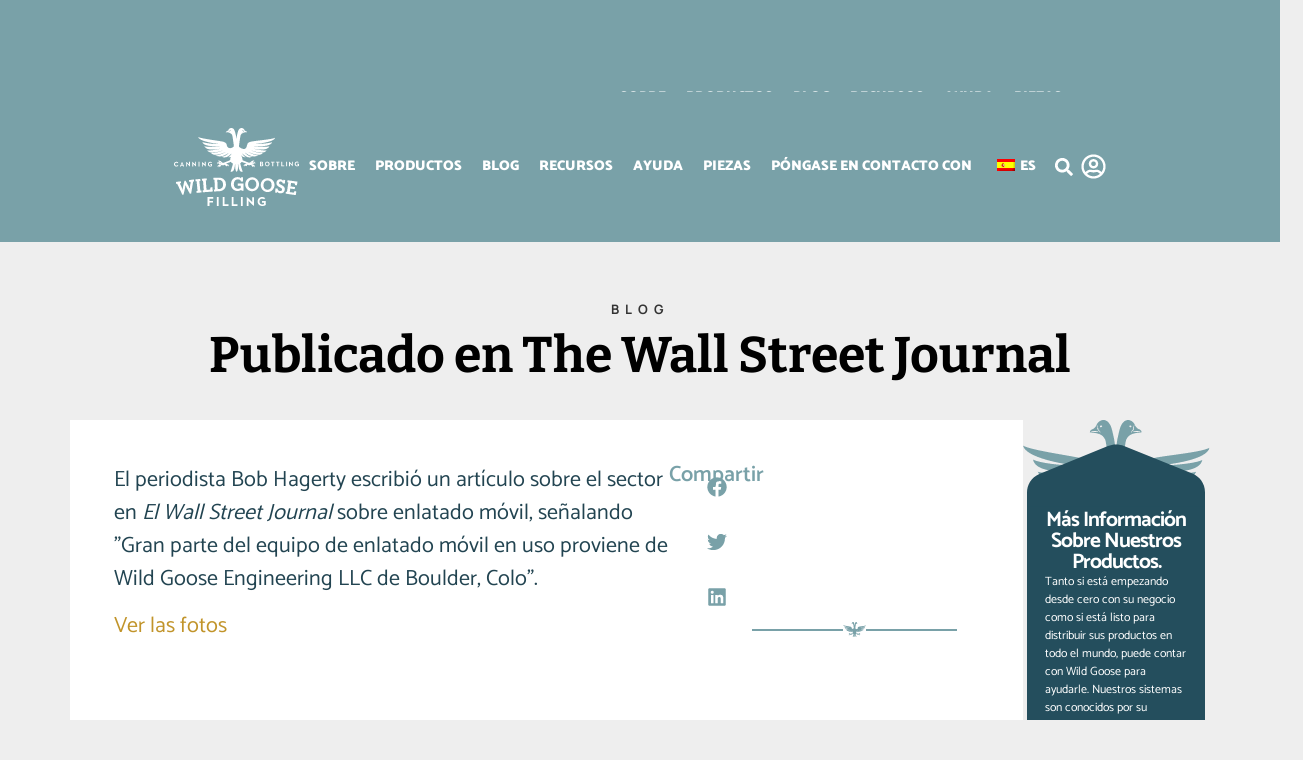

--- FILE ---
content_type: text/html; charset=UTF-8
request_url: https://wildgoosefilling.com/es/visto-en-el-wall-street-journal/
body_size: 28142
content:
<!doctype html><html lang="es-ES" prefix="og: https://ogp.me/ns#"><head><script data-no-optimize="1">var litespeed_docref=sessionStorage.getItem("litespeed_docref");litespeed_docref&&(Object.defineProperty(document,"referrer",{get:function(){return litespeed_docref}}),sessionStorage.removeItem("litespeed_docref"));</script> <meta charset="UTF-8"><meta name="viewport" content="width=device-width, initial-scale=1"><link rel="profile" href="https://gmpg.org/xfn/11">
 <script data-cfasync="false" data-pagespeed-no-defer>var gtm4wp_datalayer_name = "dataLayer";
	var dataLayer = dataLayer || [];</script> <title>Conservas Wild Goose en las principales publicaciones</title><meta name="description" content="El periodista Bob Hagerty escribió un artículo en The Wall Street Journal sobre el enlatado móvil. Gran parte del equipo procede de Wild Goose Engineering."/><meta name="robots" content="follow, index, max-snippet:-1, max-video-preview:-1, max-image-preview:large"/><link rel="canonical" href="https://wildgoosefilling.com/es/visto-en-el-wall-street-journal/" /><meta property="og:locale" content="es_ES" /><meta property="og:type" content="article" /><meta property="og:title" content="Conservas Wild Goose en las principales publicaciones" /><meta property="og:description" content="El periodista Bob Hagerty escribió un artículo en The Wall Street Journal sobre el enlatado móvil. Gran parte del equipo procede de Wild Goose Engineering." /><meta property="og:url" content="https://wildgoosefilling.com/es/visto-en-el-wall-street-journal/" /><meta property="og:site_name" content="Wild Goose Filling" /><meta property="article:section" content="En las noticias" /><meta property="og:updated_time" content="2024-03-28T23:06:03-06:00" /><meta property="article:published_time" content="2014-08-21T07:36:46-06:00" /><meta property="article:modified_time" content="2024-03-28T23:06:03-06:00" /><meta name="twitter:card" content="summary_large_image" /><meta name="twitter:title" content="Conservas Wild Goose en las principales publicaciones" /><meta name="twitter:description" content="El periodista Bob Hagerty escribió un artículo en The Wall Street Journal sobre el enlatado móvil. Gran parte del equipo procede de Wild Goose Engineering." /><meta name="twitter:label1" content="Escrito por" /><meta name="twitter:data1" content="Alexis Foreman" /><meta name="twitter:label2" content="Tiempo de lectura" /><meta name="twitter:data2" content="Menos de un minuto" /> <script type="application/ld+json" class="rank-math-schema-pro">{
    "@context": "https:\/\/schema.org",
    "@graph": [
        {
            "@type": "Organization",
            "@id": "https:\/\/wildgoosefilling.com\/es\/#organization",
            "name": "Wild Goose Filling",
            "url": "https:\/\/wildgoosefilling.com",
            "logo": {
                "@type": "ImageObject",
                "@id": "https:\/\/wildgoosefilling.com\/es\/#logo",
                "url": "https:\/\/wildgoosefilling.com\/wp-content\/uploads\/2020\/02\/Wild-Goose-Filling-Logo_630x355px-01-scaled.jpg",
                "contentUrl": "https:\/\/wildgoosefilling.com\/wp-content\/uploads\/2020\/02\/Wild-Goose-Filling-Logo_630x355px-01-scaled.jpg",
                "caption": "Wild Goose Filling",
                "inLanguage": "es",
                "width": "2560",
                "height": "1443"
            }
        },
        {
            "@type": "WebSite",
            "@id": "https:\/\/wildgoosefilling.com\/es\/#website",
            "url": "https:\/\/wildgoosefilling.com\/es",
            "name": "Wild Goose Filling",
            "publisher": {
                "@id": "https:\/\/wildgoosefilling.com\/es\/#organization"
            },
            "inLanguage": "es"
        },
        {
            "@type": "ImageObject",
            "@id": "https:\/\/wildgoosefilling.com\/wp-content\/uploads\/2014\/08\/The-Wall-Street-Journal-Logo-White.png",
            "url": "https:\/\/wildgoosefilling.com\/wp-content\/uploads\/2014\/08\/The-Wall-Street-Journal-Logo-White.png",
            "width": "829",
            "height": "49",
            "inLanguage": "es"
        },
        {
            "@type": "BreadcrumbList",
            "@id": "https:\/\/wildgoosefilling.com\/es\/visto-en-el-wall-street-journal\/#breadcrumb",
            "itemListElement": [
                {
                    "@type": "ListItem",
                    "position": "1",
                    "item": {
                        "@id": "https:\/\/wildgoosefilling.com",
                        "name": "Inicio"
                    }
                },
                {
                    "@type": "ListItem",
                    "position": "2",
                    "item": {
                        "@id": "https:\/\/wildgoosefilling.com\/es\/blog\/",
                        "name": "Blog"
                    }
                },
                {
                    "@type": "ListItem",
                    "position": "3",
                    "item": {
                        "@id": "https:\/\/wildgoosefilling.com\/es\/visto-en-el-wall-street-journal\/",
                        "name": "Publicado en The Wall Street Journal"
                    }
                }
            ]
        },
        {
            "@type": "WebPage",
            "@id": "https:\/\/wildgoosefilling.com\/es\/visto-en-el-wall-street-journal\/#webpage",
            "url": "https:\/\/wildgoosefilling.com\/es\/visto-en-el-wall-street-journal\/",
            "name": "Conservas Wild Goose en las principales publicaciones",
            "datePublished": "2014-08-21T07:36:46-06:00",
            "dateModified": "2024-03-28T23:06:03-06:00",
            "isPartOf": {
                "@id": "https:\/\/wildgoosefilling.com\/es\/#website"
            },
            "primaryImageOfPage": {
                "@id": "https:\/\/wildgoosefilling.com\/wp-content\/uploads\/2014\/08\/The-Wall-Street-Journal-Logo-White.png"
            },
            "inLanguage": "es",
            "breadcrumb": {
                "@id": "https:\/\/wildgoosefilling.com\/es\/visto-en-el-wall-street-journal\/#breadcrumb"
            }
        },
        {
            "@type": "Person",
            "@id": "https:\/\/wildgoosefilling.com\/es\/author\/foreman\/",
            "name": "Alexis Foreman",
            "url": "https:\/\/wildgoosefilling.com\/es\/author\/foreman\/",
            "image": {
                "@type": "ImageObject",
                "@id": "https:\/\/wildgoosefilling.com\/wp-content\/litespeed\/avatar\/d40ae9d64499e9d33f4e6961eb614be3.jpg?ver=1768429392",
                "url": "https:\/\/wildgoosefilling.com\/wp-content\/litespeed\/avatar\/d40ae9d64499e9d33f4e6961eb614be3.jpg?ver=1768429392",
                "caption": "Alexis Foreman",
                "inLanguage": "es"
            },
            "worksFor": {
                "@id": "https:\/\/wildgoosefilling.com\/es\/#organization"
            }
        },
        {
            "@type": "BlogPosting",
            "headline": "Wild Goose Canning Featured in Major Publications",
            "keywords": "The Wall Street Journal",
            "datePublished": "2014-08-21T07:36:46-06:00",
            "dateModified": "2024-03-28T23:06:03-06:00",
            "author": {
                "@id": "https:\/\/wildgoosefilling.com\/es\/author\/foreman\/",
                "name": "Alexis Foreman"
            },
            "publisher": {
                "@id": "https:\/\/wildgoosefilling.com\/es\/#organization"
            },
            "description": "El periodista Bob Hagerty escribi\u00f3 un art\u00edculo en The Wall Street Journal sobre el enlatado m\u00f3vil. Gran parte del equipo procede de Wild Goose Engineering.",
            "name": "Conservas Wild Goose en las principales publicaciones",
            "@id": "https:\/\/wildgoosefilling.com\/es\/visto-en-el-wall-street-journal\/#richSnippet",
            "isPartOf": {
                "@id": "https:\/\/wildgoosefilling.com\/es\/visto-en-el-wall-street-journal\/#webpage"
            },
            "image": {
                "@id": "https:\/\/wildgoosefilling.com\/wp-content\/uploads\/2014\/08\/The-Wall-Street-Journal-Logo-White.png"
            },
            "inLanguage": "es",
            "mainEntityOfPage": {
                "@id": "https:\/\/wildgoosefilling.com\/es\/visto-en-el-wall-street-journal\/#webpage"
            }
        }
    ]
}</script> <link rel='dns-prefetch' href='//cdn.jsdelivr.net' /><link rel="alternate" type="application/rss+xml" title="Wild Goose Filling &raquo; Feed" href="https://wildgoosefilling.com/es/feed/" /><link rel="alternate" type="application/rss+xml" title="Wild Goose Filling &raquo; Feed de los comentarios" href="https://wildgoosefilling.com/es/comments/feed/" /><link rel="alternate" title="oEmbed (JSON)" type="application/json+oembed" href="https://wildgoosefilling.com/es/wp-json/oembed/1.0/embed?url=https%3A%2F%2Fwildgoosefilling.com%2Fes%2Fvisto-en-el-wall-street-journal%2F" /><link rel="alternate" title="oEmbed (XML)" type="text/xml+oembed" href="https://wildgoosefilling.com/es/wp-json/oembed/1.0/embed?url=https%3A%2F%2Fwildgoosefilling.com%2Fes%2Fvisto-en-el-wall-street-journal%2F&#038;format=xml" /><style id='wp-img-auto-sizes-contain-inline-css'>img:is([sizes=auto i],[sizes^="auto," i]){contain-intrinsic-size:3000px 1500px}
/*# sourceURL=wp-img-auto-sizes-contain-inline-css */</style><link data-optimized="2" rel="stylesheet" href="https://wildgoosefilling.com/wp-content/litespeed/css/6d57b9b8f8bdcc4a7d0c7d464caed5be.css?ver=b09bb" /><style id='wppb-edit-profile-style-inline-css'>/*# sourceURL=https://wildgoosefilling.com/wp-content/plugins/profile-builder/assets/misc/gutenberg/blocks/build/edit-profile/style-index.css */</style><style id='wppb-login-style-inline-css'>/*# sourceURL=https://wildgoosefilling.com/wp-content/plugins/profile-builder/assets/misc/gutenberg/blocks/build/login/style-index.css */</style><style id='wppb-recover-password-style-inline-css'>/*# sourceURL=https://wildgoosefilling.com/wp-content/plugins/profile-builder/assets/misc/gutenberg/blocks/build/recover-password/style-index.css */</style><style id='wppb-register-style-inline-css'>/*# sourceURL=https://wildgoosefilling.com/wp-content/plugins/profile-builder/assets/misc/gutenberg/blocks/build/register/style-index.css */</style><style id='wppb-user-listing-style-inline-css'>/*# sourceURL=https://wildgoosefilling.com/wp-content/plugins/profile-builder-pro/add-ons/user-listing/assets/misc/gutenberg/blocks/build/user-listing/style-index.css */</style><style id='filebird-block-filebird-gallery-style-inline-css'>ul.filebird-block-filebird-gallery{margin:auto!important;padding:0!important;width:100%}ul.filebird-block-filebird-gallery.layout-grid{display:grid;grid-gap:20px;align-items:stretch;grid-template-columns:repeat(var(--columns),1fr);justify-items:stretch}ul.filebird-block-filebird-gallery.layout-grid li img{border:1px solid #ccc;box-shadow:2px 2px 6px 0 rgba(0,0,0,.3);height:100%;max-width:100%;-o-object-fit:cover;object-fit:cover;width:100%}ul.filebird-block-filebird-gallery.layout-masonry{-moz-column-count:var(--columns);-moz-column-gap:var(--space);column-gap:var(--space);-moz-column-width:var(--min-width);columns:var(--min-width) var(--columns);display:block;overflow:auto}ul.filebird-block-filebird-gallery.layout-masonry li{margin-bottom:var(--space)}ul.filebird-block-filebird-gallery li{list-style:none}ul.filebird-block-filebird-gallery li figure{height:100%;margin:0;padding:0;position:relative;width:100%}ul.filebird-block-filebird-gallery li figure figcaption{background:linear-gradient(0deg,rgba(0,0,0,.7),rgba(0,0,0,.3) 70%,transparent);bottom:0;box-sizing:border-box;color:#fff;font-size:.8em;margin:0;max-height:100%;overflow:auto;padding:3em .77em .7em;position:absolute;text-align:center;width:100%;z-index:2}ul.filebird-block-filebird-gallery li figure figcaption a{color:inherit}

/*# sourceURL=https://wildgoosefilling.com/wp-content/plugins/filebird/blocks/filebird-gallery/build/style-index.css */</style><style id='global-styles-inline-css'>:root{--wp--preset--aspect-ratio--square: 1;--wp--preset--aspect-ratio--4-3: 4/3;--wp--preset--aspect-ratio--3-4: 3/4;--wp--preset--aspect-ratio--3-2: 3/2;--wp--preset--aspect-ratio--2-3: 2/3;--wp--preset--aspect-ratio--16-9: 16/9;--wp--preset--aspect-ratio--9-16: 9/16;--wp--preset--color--black: #000000;--wp--preset--color--cyan-bluish-gray: #abb8c3;--wp--preset--color--white: #ffffff;--wp--preset--color--pale-pink: #f78da7;--wp--preset--color--vivid-red: #cf2e2e;--wp--preset--color--luminous-vivid-orange: #ff6900;--wp--preset--color--luminous-vivid-amber: #fcb900;--wp--preset--color--light-green-cyan: #7bdcb5;--wp--preset--color--vivid-green-cyan: #00d084;--wp--preset--color--pale-cyan-blue: #8ed1fc;--wp--preset--color--vivid-cyan-blue: #0693e3;--wp--preset--color--vivid-purple: #9b51e0;--wp--preset--gradient--vivid-cyan-blue-to-vivid-purple: linear-gradient(135deg,rgb(6,147,227) 0%,rgb(155,81,224) 100%);--wp--preset--gradient--light-green-cyan-to-vivid-green-cyan: linear-gradient(135deg,rgb(122,220,180) 0%,rgb(0,208,130) 100%);--wp--preset--gradient--luminous-vivid-amber-to-luminous-vivid-orange: linear-gradient(135deg,rgb(252,185,0) 0%,rgb(255,105,0) 100%);--wp--preset--gradient--luminous-vivid-orange-to-vivid-red: linear-gradient(135deg,rgb(255,105,0) 0%,rgb(207,46,46) 100%);--wp--preset--gradient--very-light-gray-to-cyan-bluish-gray: linear-gradient(135deg,rgb(238,238,238) 0%,rgb(169,184,195) 100%);--wp--preset--gradient--cool-to-warm-spectrum: linear-gradient(135deg,rgb(74,234,220) 0%,rgb(151,120,209) 20%,rgb(207,42,186) 40%,rgb(238,44,130) 60%,rgb(251,105,98) 80%,rgb(254,248,76) 100%);--wp--preset--gradient--blush-light-purple: linear-gradient(135deg,rgb(255,206,236) 0%,rgb(152,150,240) 100%);--wp--preset--gradient--blush-bordeaux: linear-gradient(135deg,rgb(254,205,165) 0%,rgb(254,45,45) 50%,rgb(107,0,62) 100%);--wp--preset--gradient--luminous-dusk: linear-gradient(135deg,rgb(255,203,112) 0%,rgb(199,81,192) 50%,rgb(65,88,208) 100%);--wp--preset--gradient--pale-ocean: linear-gradient(135deg,rgb(255,245,203) 0%,rgb(182,227,212) 50%,rgb(51,167,181) 100%);--wp--preset--gradient--electric-grass: linear-gradient(135deg,rgb(202,248,128) 0%,rgb(113,206,126) 100%);--wp--preset--gradient--midnight: linear-gradient(135deg,rgb(2,3,129) 0%,rgb(40,116,252) 100%);--wp--preset--font-size--small: 13px;--wp--preset--font-size--medium: 20px;--wp--preset--font-size--large: 36px;--wp--preset--font-size--x-large: 42px;--wp--preset--spacing--20: 0.44rem;--wp--preset--spacing--30: 0.67rem;--wp--preset--spacing--40: 1rem;--wp--preset--spacing--50: 1.5rem;--wp--preset--spacing--60: 2.25rem;--wp--preset--spacing--70: 3.38rem;--wp--preset--spacing--80: 5.06rem;--wp--preset--shadow--natural: 6px 6px 9px rgba(0, 0, 0, 0.2);--wp--preset--shadow--deep: 12px 12px 50px rgba(0, 0, 0, 0.4);--wp--preset--shadow--sharp: 6px 6px 0px rgba(0, 0, 0, 0.2);--wp--preset--shadow--outlined: 6px 6px 0px -3px rgb(255, 255, 255), 6px 6px rgb(0, 0, 0);--wp--preset--shadow--crisp: 6px 6px 0px rgb(0, 0, 0);}:root { --wp--style--global--content-size: 800px;--wp--style--global--wide-size: 1200px; }:where(body) { margin: 0; }.wp-site-blocks > .alignleft { float: left; margin-right: 2em; }.wp-site-blocks > .alignright { float: right; margin-left: 2em; }.wp-site-blocks > .aligncenter { justify-content: center; margin-left: auto; margin-right: auto; }:where(.wp-site-blocks) > * { margin-block-start: 24px; margin-block-end: 0; }:where(.wp-site-blocks) > :first-child { margin-block-start: 0; }:where(.wp-site-blocks) > :last-child { margin-block-end: 0; }:root { --wp--style--block-gap: 24px; }:root :where(.is-layout-flow) > :first-child{margin-block-start: 0;}:root :where(.is-layout-flow) > :last-child{margin-block-end: 0;}:root :where(.is-layout-flow) > *{margin-block-start: 24px;margin-block-end: 0;}:root :where(.is-layout-constrained) > :first-child{margin-block-start: 0;}:root :where(.is-layout-constrained) > :last-child{margin-block-end: 0;}:root :where(.is-layout-constrained) > *{margin-block-start: 24px;margin-block-end: 0;}:root :where(.is-layout-flex){gap: 24px;}:root :where(.is-layout-grid){gap: 24px;}.is-layout-flow > .alignleft{float: left;margin-inline-start: 0;margin-inline-end: 2em;}.is-layout-flow > .alignright{float: right;margin-inline-start: 2em;margin-inline-end: 0;}.is-layout-flow > .aligncenter{margin-left: auto !important;margin-right: auto !important;}.is-layout-constrained > .alignleft{float: left;margin-inline-start: 0;margin-inline-end: 2em;}.is-layout-constrained > .alignright{float: right;margin-inline-start: 2em;margin-inline-end: 0;}.is-layout-constrained > .aligncenter{margin-left: auto !important;margin-right: auto !important;}.is-layout-constrained > :where(:not(.alignleft):not(.alignright):not(.alignfull)){max-width: var(--wp--style--global--content-size);margin-left: auto !important;margin-right: auto !important;}.is-layout-constrained > .alignwide{max-width: var(--wp--style--global--wide-size);}body .is-layout-flex{display: flex;}.is-layout-flex{flex-wrap: wrap;align-items: center;}.is-layout-flex > :is(*, div){margin: 0;}body .is-layout-grid{display: grid;}.is-layout-grid > :is(*, div){margin: 0;}body{padding-top: 0px;padding-right: 0px;padding-bottom: 0px;padding-left: 0px;}a:where(:not(.wp-element-button)){text-decoration: underline;}:root :where(.wp-element-button, .wp-block-button__link){background-color: #32373c;border-width: 0;color: #fff;font-family: inherit;font-size: inherit;font-style: inherit;font-weight: inherit;letter-spacing: inherit;line-height: inherit;padding-top: calc(0.667em + 2px);padding-right: calc(1.333em + 2px);padding-bottom: calc(0.667em + 2px);padding-left: calc(1.333em + 2px);text-decoration: none;text-transform: inherit;}.has-black-color{color: var(--wp--preset--color--black) !important;}.has-cyan-bluish-gray-color{color: var(--wp--preset--color--cyan-bluish-gray) !important;}.has-white-color{color: var(--wp--preset--color--white) !important;}.has-pale-pink-color{color: var(--wp--preset--color--pale-pink) !important;}.has-vivid-red-color{color: var(--wp--preset--color--vivid-red) !important;}.has-luminous-vivid-orange-color{color: var(--wp--preset--color--luminous-vivid-orange) !important;}.has-luminous-vivid-amber-color{color: var(--wp--preset--color--luminous-vivid-amber) !important;}.has-light-green-cyan-color{color: var(--wp--preset--color--light-green-cyan) !important;}.has-vivid-green-cyan-color{color: var(--wp--preset--color--vivid-green-cyan) !important;}.has-pale-cyan-blue-color{color: var(--wp--preset--color--pale-cyan-blue) !important;}.has-vivid-cyan-blue-color{color: var(--wp--preset--color--vivid-cyan-blue) !important;}.has-vivid-purple-color{color: var(--wp--preset--color--vivid-purple) !important;}.has-black-background-color{background-color: var(--wp--preset--color--black) !important;}.has-cyan-bluish-gray-background-color{background-color: var(--wp--preset--color--cyan-bluish-gray) !important;}.has-white-background-color{background-color: var(--wp--preset--color--white) !important;}.has-pale-pink-background-color{background-color: var(--wp--preset--color--pale-pink) !important;}.has-vivid-red-background-color{background-color: var(--wp--preset--color--vivid-red) !important;}.has-luminous-vivid-orange-background-color{background-color: var(--wp--preset--color--luminous-vivid-orange) !important;}.has-luminous-vivid-amber-background-color{background-color: var(--wp--preset--color--luminous-vivid-amber) !important;}.has-light-green-cyan-background-color{background-color: var(--wp--preset--color--light-green-cyan) !important;}.has-vivid-green-cyan-background-color{background-color: var(--wp--preset--color--vivid-green-cyan) !important;}.has-pale-cyan-blue-background-color{background-color: var(--wp--preset--color--pale-cyan-blue) !important;}.has-vivid-cyan-blue-background-color{background-color: var(--wp--preset--color--vivid-cyan-blue) !important;}.has-vivid-purple-background-color{background-color: var(--wp--preset--color--vivid-purple) !important;}.has-black-border-color{border-color: var(--wp--preset--color--black) !important;}.has-cyan-bluish-gray-border-color{border-color: var(--wp--preset--color--cyan-bluish-gray) !important;}.has-white-border-color{border-color: var(--wp--preset--color--white) !important;}.has-pale-pink-border-color{border-color: var(--wp--preset--color--pale-pink) !important;}.has-vivid-red-border-color{border-color: var(--wp--preset--color--vivid-red) !important;}.has-luminous-vivid-orange-border-color{border-color: var(--wp--preset--color--luminous-vivid-orange) !important;}.has-luminous-vivid-amber-border-color{border-color: var(--wp--preset--color--luminous-vivid-amber) !important;}.has-light-green-cyan-border-color{border-color: var(--wp--preset--color--light-green-cyan) !important;}.has-vivid-green-cyan-border-color{border-color: var(--wp--preset--color--vivid-green-cyan) !important;}.has-pale-cyan-blue-border-color{border-color: var(--wp--preset--color--pale-cyan-blue) !important;}.has-vivid-cyan-blue-border-color{border-color: var(--wp--preset--color--vivid-cyan-blue) !important;}.has-vivid-purple-border-color{border-color: var(--wp--preset--color--vivid-purple) !important;}.has-vivid-cyan-blue-to-vivid-purple-gradient-background{background: var(--wp--preset--gradient--vivid-cyan-blue-to-vivid-purple) !important;}.has-light-green-cyan-to-vivid-green-cyan-gradient-background{background: var(--wp--preset--gradient--light-green-cyan-to-vivid-green-cyan) !important;}.has-luminous-vivid-amber-to-luminous-vivid-orange-gradient-background{background: var(--wp--preset--gradient--luminous-vivid-amber-to-luminous-vivid-orange) !important;}.has-luminous-vivid-orange-to-vivid-red-gradient-background{background: var(--wp--preset--gradient--luminous-vivid-orange-to-vivid-red) !important;}.has-very-light-gray-to-cyan-bluish-gray-gradient-background{background: var(--wp--preset--gradient--very-light-gray-to-cyan-bluish-gray) !important;}.has-cool-to-warm-spectrum-gradient-background{background: var(--wp--preset--gradient--cool-to-warm-spectrum) !important;}.has-blush-light-purple-gradient-background{background: var(--wp--preset--gradient--blush-light-purple) !important;}.has-blush-bordeaux-gradient-background{background: var(--wp--preset--gradient--blush-bordeaux) !important;}.has-luminous-dusk-gradient-background{background: var(--wp--preset--gradient--luminous-dusk) !important;}.has-pale-ocean-gradient-background{background: var(--wp--preset--gradient--pale-ocean) !important;}.has-electric-grass-gradient-background{background: var(--wp--preset--gradient--electric-grass) !important;}.has-midnight-gradient-background{background: var(--wp--preset--gradient--midnight) !important;}.has-small-font-size{font-size: var(--wp--preset--font-size--small) !important;}.has-medium-font-size{font-size: var(--wp--preset--font-size--medium) !important;}.has-large-font-size{font-size: var(--wp--preset--font-size--large) !important;}.has-x-large-font-size{font-size: var(--wp--preset--font-size--x-large) !important;}
:root :where(.wp-block-pullquote){font-size: 1.5em;line-height: 1.6;}
/*# sourceURL=global-styles-inline-css */</style><link rel='stylesheet' id='dearflip-css-css' href='https://cdn.jsdelivr.net/npm/@dearhive/dearflip-jquery-flipbook@1.7.3/dflip/css/dflip.min.css?ver=1.7.3' media='all' /> <script type="litespeed/javascript" data-src="https://wildgoosefilling.com/wp-includes/js/jquery/jquery.min.js" id="jquery-core-js"></script> <script id="wppb-epaa-frontend-js-js-extra" type="litespeed/javascript">var wppb_epaa={"ajaxurl":"https://wildgoosefilling.com/wp-admin/admin-ajax.php"}</script> <script id="search-filter-plugin-build-js-extra" type="litespeed/javascript">var SF_LDATA={"ajax_url":"https://wildgoosefilling.com/wp-admin/admin-ajax.php","home_url":"https://wildgoosefilling.com/es/","extensions":[]}</script> <script type="litespeed/javascript" data-src="https://wildgoosefilling.com/wp-content/plugins/search-filter-pro/public/assets/js/chosen.jquery.min.js" id="search-filter-plugin-chosen-js"></script> <script id="ecs_ajax_load-js-extra" type="litespeed/javascript">var ecs_ajax_params={"ajaxurl":"https://wildgoosefilling.com/wp-admin/admin-ajax.php","posts":"{\"page\":0,\"name\":\"as-seen-in-the-wall-street-journal\",\"error\":\"\",\"m\":\"\",\"p\":0,\"post_parent\":\"\",\"subpost\":\"\",\"subpost_id\":\"\",\"attachment\":\"\",\"attachment_id\":0,\"pagename\":\"\",\"page_id\":0,\"second\":\"\",\"minute\":\"\",\"hour\":\"\",\"day\":0,\"monthnum\":0,\"year\":0,\"w\":0,\"category_name\":\"\",\"tag\":\"\",\"cat\":\"\",\"tag_id\":\"\",\"author\":\"\",\"author_name\":\"\",\"feed\":\"\",\"tb\":\"\",\"paged\":0,\"meta_key\":\"\",\"meta_value\":\"\",\"preview\":\"\",\"s\":\"\",\"sentence\":\"\",\"title\":\"\",\"fields\":\"all\",\"menu_order\":\"\",\"embed\":\"\",\"category__in\":[],\"category__not_in\":[],\"category__and\":[],\"post__in\":[],\"post__not_in\":[],\"post_name__in\":[],\"tag__in\":[],\"tag__not_in\":[],\"tag__and\":[],\"tag_slug__in\":[],\"tag_slug__and\":[],\"post_parent__in\":[],\"post_parent__not_in\":[],\"author__in\":[],\"author__not_in\":[],\"search_columns\":[],\"ignore_sticky_posts\":false,\"suppress_filters\":false,\"cache_results\":true,\"update_post_term_cache\":true,\"update_menu_item_cache\":false,\"lazy_load_term_meta\":true,\"update_post_meta_cache\":true,\"post_type\":\"\",\"posts_per_page\":12,\"nopaging\":false,\"comments_per_page\":\"50\",\"no_found_rows\":false,\"order\":\"DESC\"}"}</script> <link rel="https://api.w.org/" href="https://wildgoosefilling.com/es/wp-json/" /><link rel="alternate" title="JSON" type="application/json" href="https://wildgoosefilling.com/es/wp-json/wp/v2/posts/36" /><link rel="EditURI" type="application/rsd+xml" title="RSD" href="https://wildgoosefilling.com/xmlrpc.php?rsd" /><link rel='shortlink' href='https://wildgoosefilling.com/es/?p=36' /> <script type="litespeed/javascript">(function(url){if(/(?:Chrome\/26\.0\.1410\.63 Safari\/537\.31|WordfenceTestMonBot)/.test(navigator.userAgent)){return}
var addEvent=function(evt,handler){if(window.addEventListener){document.addEventListener(evt,handler,!1)}else if(window.attachEvent){document.attachEvent('on'+evt,handler)}};var removeEvent=function(evt,handler){if(window.removeEventListener){document.removeEventListener(evt,handler,!1)}else if(window.detachEvent){document.detachEvent('on'+evt,handler)}};var evts='contextmenu dblclick drag dragend dragenter dragleave dragover dragstart drop keydown keypress keyup mousedown mousemove mouseout mouseover mouseup mousewheel scroll'.split(' ');var logHuman=function(){if(window.wfLogHumanRan){return}
window.wfLogHumanRan=!0;var wfscr=document.createElement('script');wfscr.type='text/javascript';wfscr.async=!0;wfscr.src=url+'&r='+Math.random();(document.getElementsByTagName('head')[0]||document.getElementsByTagName('body')[0]).appendChild(wfscr);for(var i=0;i<evts.length;i++){removeEvent(evts[i],logHuman)}};for(var i=0;i<evts.length;i++){addEvent(evts[i],logHuman)}})('//wildgoosefilling.com/es/?wordfence_lh=1&hid=FF8BF34F309E0A44C16A8009B3D1D574')</script><link rel="alternate" hreflang="en-US" href="https://wildgoosefilling.com/as-seen-in-the-wall-street-journal/"/><link rel="alternate" hreflang="es-ES" href="https://wildgoosefilling.com/es/visto-en-el-wall-street-journal/"/><link rel="alternate" hreflang="fr-FR" href="https://wildgoosefilling.com/fr/tel-que-vu-dans-le-wall-street-journal/"/><link rel="alternate" hreflang="it-IT" href="https://wildgoosefilling.com/it/come-si-legge-sul-wall-street-journal/"/><link rel="alternate" hreflang="en" href="https://wildgoosefilling.com/as-seen-in-the-wall-street-journal/"/><link rel="alternate" hreflang="es" href="https://wildgoosefilling.com/es/visto-en-el-wall-street-journal/"/><link rel="alternate" hreflang="fr" href="https://wildgoosefilling.com/fr/tel-que-vu-dans-le-wall-street-journal/"/><link rel="alternate" hreflang="it" href="https://wildgoosefilling.com/it/come-si-legge-sul-wall-street-journal/"/><link rel="alternate" hreflang="x-default" href="https://wildgoosefilling.com/as-seen-in-the-wall-street-journal/"/> <script data-cfasync="false" data-pagespeed-no-defer>var dataLayer_content = {"pagePostType":"post","pagePostType2":"single-post","pageCategory":["in-the-news","industry-news"],"pagePostAuthor":"Alexis Foreman"};
	dataLayer.push( dataLayer_content );</script> <script data-cfasync="false" data-pagespeed-no-defer>(function(w,d,s,l,i){w[l]=w[l]||[];w[l].push({'gtm.start':
new Date().getTime(),event:'gtm.js'});var f=d.getElementsByTagName(s)[0],
j=d.createElement(s),dl=l!='dataLayer'?'&l='+l:'';j.async=true;j.src=
'//www.googletagmanager.com/gtm.js?id='+i+dl;f.parentNode.insertBefore(j,f);
})(window,document,'script','dataLayer','GTM-KNLL5BS');</script> <meta name="generator" content="Elementor 3.34.1; features: e_font_icon_svg; settings: css_print_method-external, google_font-enabled, font_display-swap">
 <script type="litespeed/javascript" data-src="https://cdn.cookielaw.org/scripttemplates/otSDKStub.js"  charset="UTF-8" data-domain-script="01961c07-6e21-7af7-b5e1-714b914bc24c" ></script> <script type="litespeed/javascript">function OptanonWrapper(){}</script>  <script type="litespeed/javascript" data-src="//script.crazyegg.com/pages/scripts/0122/3870.js" ></script> <style>.e-con.e-parent:nth-of-type(n+4):not(.e-lazyloaded):not(.e-no-lazyload),
				.e-con.e-parent:nth-of-type(n+4):not(.e-lazyloaded):not(.e-no-lazyload) * {
					background-image: none !important;
				}
				@media screen and (max-height: 1024px) {
					.e-con.e-parent:nth-of-type(n+3):not(.e-lazyloaded):not(.e-no-lazyload),
					.e-con.e-parent:nth-of-type(n+3):not(.e-lazyloaded):not(.e-no-lazyload) * {
						background-image: none !important;
					}
				}
				@media screen and (max-height: 640px) {
					.e-con.e-parent:nth-of-type(n+2):not(.e-lazyloaded):not(.e-no-lazyload),
					.e-con.e-parent:nth-of-type(n+2):not(.e-lazyloaded):not(.e-no-lazyload) * {
						background-image: none !important;
					}
				}</style><link rel="icon" href="https://wildgoosefilling.com/wp-content/uploads/2022/12/Goose-icon.svg" sizes="32x32" /><link rel="icon" href="https://wildgoosefilling.com/wp-content/uploads/2022/12/Goose-icon.svg" sizes="192x192" /><link rel="apple-touch-icon" href="https://wildgoosefilling.com/wp-content/uploads/2022/12/Goose-icon.svg" /><meta name="msapplication-TileImage" content="https://wildgoosefilling.com/wp-content/uploads/2022/12/Goose-icon.svg" /></head><body class="wp-singular post-template-default single single-post postid-36 single-format-standard wp-custom-logo wp-embed-responsive wp-theme-hello-elementor wp-child-theme-hello-elementor-child translatepress-es_ES hello-elementor-default elementor-default elementor-kit-7626 elementor-page-7648"><noscript><iframe data-lazyloaded="1" src="about:blank" data-litespeed-src="https://www.googletagmanager.com/ns.html?id=GTM-KNLL5BS" height="0" width="0" style="display:none;visibility:hidden" aria-hidden="true"></iframe></noscript><a class="skip-link screen-reader-text" href="#content" data-no-translation="" data-trp-gettext="">Ir al contenido</a><header data-elementor-type="header" data-elementor-id="7694" class="elementor elementor-7694 elementor-location-header" data-elementor-post-type="elementor_library"><div class="elementor-element elementor-element-456b5b7 e-flex e-con-boxed e-con e-parent" data-id="456b5b7" data-element_type="container" data-settings="{&quot;background_background&quot;:&quot;classic&quot;}"><div class="e-con-inner"><div class="elementor-element elementor-element-c626ff9 elementor-widget-mobile__width-initial elementor-invisible elementor-widget elementor-widget-image" data-id="c626ff9" data-element_type="widget" data-settings="{&quot;_animation&quot;:&quot;slideInLeft&quot;,&quot;_animation_delay&quot;:200}" data-widget_type="image.default">
<a href="https://wildgoosefilling.com/es/acerca-de/socios/#beverage-equipment">
<img data-lazyloaded="1" src="[data-uri]" fetchpriority="high" width="1216" height="1034" data-src="https://wildgoosefilling.com/wp-content/uploads/2022/12/Deutsche-Logo2_white.png" class="attachment-full size-full wp-image-12336" alt="" data-srcset="https://wildgoosefilling.com/wp-content/uploads/2022/12/Deutsche-Logo2_white.png 1216w, https://wildgoosefilling.com/wp-content/uploads/2022/12/Deutsche-Logo2_white-300x255.png 300w, https://wildgoosefilling.com/wp-content/uploads/2022/12/Deutsche-Logo2_white-1024x871.png 1024w, https://wildgoosefilling.com/wp-content/uploads/2022/12/Deutsche-Logo2_white-768x653.png 768w, https://wildgoosefilling.com/wp-content/uploads/2022/12/Deutsche-Logo2_white-14x12.png 14w, https://wildgoosefilling.com/wp-content/uploads/2022/12/Deutsche-Logo2_white-176x150.png 176w, https://wildgoosefilling.com/wp-content/uploads/2022/12/Deutsche-Logo2_white-141x120.png 141w" data-sizes="(max-width: 1216px) 100vw, 1216px" />								</a></div><div class="elementor-element elementor-element-ae0a825 elementor-widget-mobile__width-initial elementor-invisible elementor-widget elementor-widget-image" data-id="ae0a825" data-element_type="widget" data-settings="{&quot;_animation&quot;:&quot;slideInLeft&quot;}" data-widget_type="image.default">
<a href="https://wildgoosefilling.com/es/acerca-de/socios/#beverage-equipment">
<img data-lazyloaded="1" src="[data-uri]" width="1800" height="1800" data-src="https://wildgoosefilling.com/wp-content/uploads/2022/12/Ss-Logo_white.png" class="attachment-full size-full wp-image-12337" alt="" data-srcset="https://wildgoosefilling.com/wp-content/uploads/2022/12/Ss-Logo_white.png 1800w, https://wildgoosefilling.com/wp-content/uploads/2022/12/Ss-Logo_white-300x300.png 300w, https://wildgoosefilling.com/wp-content/uploads/2022/12/Ss-Logo_white-1024x1024.png 1024w, https://wildgoosefilling.com/wp-content/uploads/2022/12/Ss-Logo_white-150x150.png 150w, https://wildgoosefilling.com/wp-content/uploads/2022/12/Ss-Logo_white-768x768.png 768w, https://wildgoosefilling.com/wp-content/uploads/2022/12/Ss-Logo_white-100x100.png 100w, https://wildgoosefilling.com/wp-content/uploads/2022/12/Ss-Logo_white-1536x1536.png 1536w, https://wildgoosefilling.com/wp-content/uploads/2022/12/Ss-Logo_white-12x12.png 12w, https://wildgoosefilling.com/wp-content/uploads/2022/12/Ss-Logo_white-120x120.png 120w" data-sizes="(max-width: 1800px) 100vw, 1800px" />								</a></div></div></div><div class="elementor-element elementor-element-6ce0f51 e-flex e-con-boxed e-con e-parent" data-id="6ce0f51" data-element_type="container" data-settings="{&quot;background_background&quot;:&quot;classic&quot;,&quot;motion_fx_motion_fx_scrolling&quot;:&quot;yes&quot;,&quot;motion_fx_translateY_effect&quot;:&quot;yes&quot;,&quot;motion_fx_translateY_direction&quot;:&quot;negative&quot;,&quot;motion_fx_translateY_speed&quot;:{&quot;unit&quot;:&quot;px&quot;,&quot;size&quot;:2,&quot;sizes&quot;:[]},&quot;motion_fx_translateY_affectedRange&quot;:{&quot;unit&quot;:&quot;%&quot;,&quot;size&quot;:&quot;&quot;,&quot;sizes&quot;:{&quot;start&quot;:0,&quot;end&quot;:50}},&quot;motion_fx_range&quot;:&quot;page&quot;,&quot;sticky&quot;:&quot;top&quot;,&quot;animation&quot;:&quot;none&quot;,&quot;motion_fx_devices&quot;:[&quot;desktop&quot;,&quot;tablet&quot;,&quot;mobile&quot;],&quot;sticky_on&quot;:[&quot;desktop&quot;,&quot;tablet&quot;,&quot;mobile&quot;],&quot;sticky_offset&quot;:0,&quot;sticky_effects_offset&quot;:0,&quot;sticky_anchor_link_offset&quot;:0}"><div class="e-con-inner"><div class="elementor-element elementor-element-4e9134e e-flex e-con-boxed e-con e-child" data-id="4e9134e" data-element_type="container"><div class="e-con-inner"><div class="elementor-element elementor-element-0b3521f elementor-widget-mobile__width-initial elementor-widget elementor-widget-image" data-id="0b3521f" data-element_type="widget" data-widget_type="image.default">
<a href="https://wildgoosefilling.com/es">
<img data-lazyloaded="1" src="[data-uri]" width="480" height="128" data-src="https://wildgoosefilling.com/wp-content/uploads/2022/12/logo-mark.png" class="attachment-full size-full wp-image-9507" alt="" data-srcset="https://wildgoosefilling.com/wp-content/uploads/2022/12/logo-mark.png 480w, https://wildgoosefilling.com/wp-content/uploads/2022/12/logo-mark-300x80.png 300w, https://wildgoosefilling.com/wp-content/uploads/2022/12/logo-mark-450x120.png 450w" data-sizes="(max-width: 480px) 100vw, 480px" />								</a></div><div class="elementor-element elementor-element-e504854 elementor-nav-menu__align-center elementor-nav-menu--stretch elementor-nav-menu--dropdown-tablet elementor-nav-menu__text-align-aside elementor-nav-menu--toggle elementor-nav-menu--burger elementor-widget elementor-widget-nav-menu" data-id="e504854" data-element_type="widget" data-settings="{&quot;full_width&quot;:&quot;stretch&quot;,&quot;layout&quot;:&quot;horizontal&quot;,&quot;submenu_icon&quot;:{&quot;value&quot;:&quot;&lt;svg aria-hidden=\&quot;true\&quot; class=\&quot;e-font-icon-svg e-fas-caret-down\&quot; viewBox=\&quot;0 0 320 512\&quot; xmlns=\&quot;http:\/\/www.w3.org\/2000\/svg\&quot;&gt;&lt;path d=\&quot;M31.3 192h257.3c17.8 0 26.7 21.5 14.1 34.1L174.1 354.8c-7.8 7.8-20.5 7.8-28.3 0L17.2 226.1C4.6 213.5 13.5 192 31.3 192z\&quot;&gt;&lt;\/path&gt;&lt;\/svg&gt;&quot;,&quot;library&quot;:&quot;fa-solid&quot;},&quot;toggle&quot;:&quot;burger&quot;}" data-widget_type="nav-menu.default"><nav aria-label="Menu" class="elementor-nav-menu--main elementor-nav-menu__container elementor-nav-menu--layout-horizontal e--pointer-underline e--animation-fade"><ul id="menu-1-e504854" class="elementor-nav-menu"><li class="menu-item menu-item-type-post_type menu-item-object-page menu-item-has-children menu-item-40"><a href="https://wildgoosefilling.com/es/acerca-de/" class="elementor-item">Sobre</a><ul class="sub-menu elementor-nav-menu--dropdown"><li class="menu-item menu-item-type-post_type menu-item-object-page menu-item-7194"><a href="https://wildgoosefilling.com/es/acerca-de/clientes/" class="elementor-sub-item">Clientes</a></li><li class="menu-item menu-item-type-post_type menu-item-object-page menu-item-4123"><a href="https://wildgoosefilling.com/es/acerca-de/socios/" class="elementor-sub-item">Colaboradores</a></li><li class="menu-item menu-item-type-post_type menu-item-object-page menu-item-4122"><a href="https://wildgoosefilling.com/es/acerca-de/carreras/" class="elementor-sub-item">Carreras profesionales</a></li></ul></li><li class="menu-item menu-item-type-post_type menu-item-object-page menu-item-has-children menu-item-41"><a href="https://wildgoosefilling.com/es/productos/" class="elementor-item">Productos</a><ul class="sub-menu elementor-nav-menu--dropdown"><li class="menu-item menu-item-type-post_type menu-item-object-products menu-item-has-children menu-item-8506"><a href="https://wildgoosefilling.com/es/productos/enlatado/" class="elementor-sub-item">Enlatado</a><ul class="sub-menu elementor-nav-menu--dropdown"><li class="menu-item menu-item-type-post_type menu-item-object-products menu-item-8508"><a href="https://wildgoosefilling.com/es/productos/enlatado/serie-dual-lane-evolution/" class="elementor-sub-item">Serie Evolution de doble carril</a></li><li class="menu-item menu-item-type-post_type menu-item-object-products menu-item-8507"><a href="https://wildgoosefilling.com/es/productos/enlatado/gosling/" class="elementor-sub-item">Gosling™ 2.0</a></li><li class="menu-item menu-item-type-post_type menu-item-object-products menu-item-8509"><a href="https://wildgoosefilling.com/es/productos/enlatado/serie-evolution-de-un-solo-carril/" class="elementor-sub-item">Serie Evolution de carril único</a></li><li class="menu-item menu-item-type-post_type menu-item-object-products menu-item-8510"><a href="https://wildgoosefilling.com/es/productos/enlatado/fusion-de-ganso-salvaje-contrapresion-2/" class="elementor-sub-item">Fusion™ 2.0</a></li><li class="menu-item menu-item-type-post_type menu-item-object-products menu-item-11967"><a href="https://wildgoosefilling.com/es/productos/espiritu/" class="elementor-sub-item">Espíritu</a></li></ul></li><li class="menu-item menu-item-type-post_type menu-item-object-products menu-item-has-children menu-item-8785"><a href="https://wildgoosefilling.com/es/productos/embotellado-2/" class="elementor-sub-item">Embotellado</a><ul class="sub-menu elementor-nav-menu--dropdown"><li class="menu-item menu-item-type-post_type menu-item-object-products menu-item-8786"><a href="https://wildgoosefilling.com/es/productos/embotellado-2/tecnologias-de-llenado/" class="elementor-sub-item">Meheen™</a></li></ul></li><li class="menu-item menu-item-type-custom menu-item-object-custom menu-item-has-children menu-item-12077"><a class="elementor-sub-item">Dispensación</a><ul class="sub-menu elementor-nav-menu--dropdown"><li class="menu-item menu-item-type-custom menu-item-object-custom menu-item-12081"><a href="https://cervizi.com" class="elementor-sub-item">Cervizi™</a></li></ul></li><li class="menu-item menu-item-type-custom menu-item-object-custom menu-item-12362"><a href="https://wildgoosefilling.com/es/acerca-de/socios/#beverage-equipment" class="elementor-sub-item elementor-item-anchor">Beverage Manufacturing Equipment</a></li><li class="menu-item menu-item-type-post_type menu-item-object-products menu-item-8851"><a href="https://wildgoosefilling.com/es/productos/experiencia-en-bebidas-artesanales/" class="elementor-sub-item">Experiencia en bebidas artesanales</a></li></ul></li><li class="menu-item menu-item-type-post_type menu-item-object-page current_page_parent menu-item-45"><a href="https://wildgoosefilling.com/es/blog/" class="elementor-item">Blog</a></li><li class="menu-item menu-item-type-post_type menu-item-object-page menu-item-has-children menu-item-7128"><a href="https://wildgoosefilling.com/es/recursos-3/" class="elementor-item">Recursos</a><ul class="sub-menu elementor-nav-menu--dropdown"><li class="menu-item menu-item-type-post_type menu-item-object-page menu-item-9545"><a href="https://wildgoosefilling.com/es/videoteca/" class="elementor-sub-item">Videoteca</a></li></ul></li><li class="menu-item menu-item-type-custom menu-item-object-custom menu-item-10224"><a href="https://wildgoosefilling.com/es/?post_type=support" class="elementor-item">Ayuda</a></li><li class="menu-item menu-item-type-custom menu-item-object-custom menu-item-11621"><a href="https://shop.wildgoosefilling.com" class="elementor-item">Piezas</a></li><li class="menu-item menu-item-type-post_type menu-item-object-page menu-item-16405"><a href="https://wildgoosefilling.com/es/pongase-en-contacto-con/" class="elementor-item">Póngase en contacto con</a></li><li class="trp-language-switcher-container menu-item menu-item-type-post_type menu-item-object-language_switcher menu-item-has-children current-language-menu-item menu-item-11533"><a href="https://wildgoosefilling.com/es/visto-en-el-wall-street-journal/" class="elementor-item elementor-item-anchor"><span data-no-translation><img data-lazyloaded="1" src="[data-uri]" loading="lazy" class="trp-flag-image" data-src="https://wildgoosefilling.com/wp-content/plugins/translatepress-multilingual/assets/images/flags/es_ES.png" width="18" height="12" alt="es_ES" title="Spanish"><span class="trp-ls-language-name">ES</span></span></a><ul class="sub-menu elementor-nav-menu--dropdown"><li class="trp-language-switcher-container menu-item menu-item-type-post_type menu-item-object-language_switcher menu-item-11537"><a href="https://wildgoosefilling.com/as-seen-in-the-wall-street-journal/" class="elementor-sub-item elementor-item-anchor"><span data-no-translation><img data-lazyloaded="1" src="[data-uri]" loading="lazy" class="trp-flag-image" data-src="https://wildgoosefilling.com/wp-content/plugins/translatepress-multilingual/assets/images/flags/en_US.png" width="18" height="12" alt="en_US" title="English"><span class="trp-ls-language-name">EN</span></span></a></li><li class="trp-language-switcher-container menu-item menu-item-type-post_type menu-item-object-language_switcher menu-item-11535"><a href="https://wildgoosefilling.com/fr/tel-que-vu-dans-le-wall-street-journal/" class="elementor-sub-item elementor-item-anchor"><span data-no-translation><img data-lazyloaded="1" src="[data-uri]" loading="lazy" class="trp-flag-image" data-src="https://wildgoosefilling.com/wp-content/plugins/translatepress-multilingual/assets/images/flags/fr_FR.png" width="18" height="12" alt="fr_FR" title="French"><span class="trp-ls-language-name">FR</span></span></a></li><li class="trp-language-switcher-container menu-item menu-item-type-post_type menu-item-object-language_switcher menu-item-11534"><a href="https://wildgoosefilling.com/it/come-si-legge-sul-wall-street-journal/" class="elementor-sub-item elementor-item-anchor"><span data-no-translation><img data-lazyloaded="1" src="[data-uri]" loading="lazy" class="trp-flag-image" data-src="https://wildgoosefilling.com/wp-content/plugins/translatepress-multilingual/assets/images/flags/it_IT.png" width="18" height="12" alt="it_IT" title="Italian"><span class="trp-ls-language-name">IT</span></span></a></li></ul></li></ul></nav><div class="elementor-menu-toggle" role="button" tabindex="0" aria-label="Alternar menú" aria-expanded="false" data-no-translation-aria-label="">
<svg aria-hidden="true" role="presentation" class="elementor-menu-toggle__icon--open e-font-icon-svg e-eicon-menu-bar" viewbox="0 0 1000 1000" xmlns="http://www.w3.org/2000/svg"><path d="M104 333H896C929 333 958 304 958 271S929 208 896 208H104C71 208 42 237 42 271S71 333 104 333ZM104 583H896C929 583 958 554 958 521S929 458 896 458H104C71 458 42 487 42 521S71 583 104 583ZM104 833H896C929 833 958 804 958 771S929 708 896 708H104C71 708 42 737 42 771S71 833 104 833Z"></path></svg><svg aria-hidden="true" role="presentation" class="elementor-menu-toggle__icon--close e-font-icon-svg e-eicon-close" viewbox="0 0 1000 1000" xmlns="http://www.w3.org/2000/svg"><path d="M742 167L500 408 258 167C246 154 233 150 217 150 196 150 179 158 167 167 154 179 150 196 150 212 150 229 154 242 171 254L408 500 167 742C138 771 138 800 167 829 196 858 225 858 254 829L496 587 738 829C750 842 767 846 783 846 800 846 817 842 829 829 842 817 846 804 846 783 846 767 842 750 829 737L588 500 833 258C863 229 863 200 833 171 804 137 775 137 742 167Z"></path></svg></div><nav class="elementor-nav-menu--dropdown elementor-nav-menu__container" aria-hidden="true"><ul id="menu-2-e504854" class="elementor-nav-menu"><li class="menu-item menu-item-type-post_type menu-item-object-page menu-item-has-children menu-item-40"><a href="https://wildgoosefilling.com/es/acerca-de/" class="elementor-item" tabindex="-1">Sobre</a><ul class="sub-menu elementor-nav-menu--dropdown"><li class="menu-item menu-item-type-post_type menu-item-object-page menu-item-7194"><a href="https://wildgoosefilling.com/es/acerca-de/clientes/" class="elementor-sub-item" tabindex="-1">Clientes</a></li><li class="menu-item menu-item-type-post_type menu-item-object-page menu-item-4123"><a href="https://wildgoosefilling.com/es/acerca-de/socios/" class="elementor-sub-item" tabindex="-1">Colaboradores</a></li><li class="menu-item menu-item-type-post_type menu-item-object-page menu-item-4122"><a href="https://wildgoosefilling.com/es/acerca-de/carreras/" class="elementor-sub-item" tabindex="-1">Carreras profesionales</a></li></ul></li><li class="menu-item menu-item-type-post_type menu-item-object-page menu-item-has-children menu-item-41"><a href="https://wildgoosefilling.com/es/productos/" class="elementor-item" tabindex="-1">Productos</a><ul class="sub-menu elementor-nav-menu--dropdown"><li class="menu-item menu-item-type-post_type menu-item-object-products menu-item-has-children menu-item-8506"><a href="https://wildgoosefilling.com/es/productos/enlatado/" class="elementor-sub-item" tabindex="-1">Enlatado</a><ul class="sub-menu elementor-nav-menu--dropdown"><li class="menu-item menu-item-type-post_type menu-item-object-products menu-item-8508"><a href="https://wildgoosefilling.com/es/productos/enlatado/serie-dual-lane-evolution/" class="elementor-sub-item" tabindex="-1">Serie Evolution de doble carril</a></li><li class="menu-item menu-item-type-post_type menu-item-object-products menu-item-8507"><a href="https://wildgoosefilling.com/es/productos/enlatado/gosling/" class="elementor-sub-item" tabindex="-1">Gosling™ 2.0</a></li><li class="menu-item menu-item-type-post_type menu-item-object-products menu-item-8509"><a href="https://wildgoosefilling.com/es/productos/enlatado/serie-evolution-de-un-solo-carril/" class="elementor-sub-item" tabindex="-1">Serie Evolution de carril único</a></li><li class="menu-item menu-item-type-post_type menu-item-object-products menu-item-8510"><a href="https://wildgoosefilling.com/es/productos/enlatado/fusion-de-ganso-salvaje-contrapresion-2/" class="elementor-sub-item" tabindex="-1">Fusion™ 2.0</a></li><li class="menu-item menu-item-type-post_type menu-item-object-products menu-item-11967"><a href="https://wildgoosefilling.com/es/productos/espiritu/" class="elementor-sub-item" tabindex="-1">Espíritu</a></li></ul></li><li class="menu-item menu-item-type-post_type menu-item-object-products menu-item-has-children menu-item-8785"><a href="https://wildgoosefilling.com/es/productos/embotellado-2/" class="elementor-sub-item" tabindex="-1">Embotellado</a><ul class="sub-menu elementor-nav-menu--dropdown"><li class="menu-item menu-item-type-post_type menu-item-object-products menu-item-8786"><a href="https://wildgoosefilling.com/es/productos/embotellado-2/tecnologias-de-llenado/" class="elementor-sub-item" tabindex="-1">Meheen™</a></li></ul></li><li class="menu-item menu-item-type-custom menu-item-object-custom menu-item-has-children menu-item-12077"><a class="elementor-sub-item" tabindex="-1">Dispensación</a><ul class="sub-menu elementor-nav-menu--dropdown"><li class="menu-item menu-item-type-custom menu-item-object-custom menu-item-12081"><a href="https://cervizi.com" class="elementor-sub-item" tabindex="-1">Cervizi™</a></li></ul></li><li class="menu-item menu-item-type-custom menu-item-object-custom menu-item-12362"><a href="https://wildgoosefilling.com/es/acerca-de/socios/#beverage-equipment" class="elementor-sub-item elementor-item-anchor" tabindex="-1">Beverage Manufacturing Equipment</a></li><li class="menu-item menu-item-type-post_type menu-item-object-products menu-item-8851"><a href="https://wildgoosefilling.com/es/productos/experiencia-en-bebidas-artesanales/" class="elementor-sub-item" tabindex="-1">Experiencia en bebidas artesanales</a></li></ul></li><li class="menu-item menu-item-type-post_type menu-item-object-page current_page_parent menu-item-45"><a href="https://wildgoosefilling.com/es/blog/" class="elementor-item" tabindex="-1">Blog</a></li><li class="menu-item menu-item-type-post_type menu-item-object-page menu-item-has-children menu-item-7128"><a href="https://wildgoosefilling.com/es/recursos-3/" class="elementor-item" tabindex="-1">Recursos</a><ul class="sub-menu elementor-nav-menu--dropdown"><li class="menu-item menu-item-type-post_type menu-item-object-page menu-item-9545"><a href="https://wildgoosefilling.com/es/videoteca/" class="elementor-sub-item" tabindex="-1">Videoteca</a></li></ul></li><li class="menu-item menu-item-type-custom menu-item-object-custom menu-item-10224"><a href="https://wildgoosefilling.com/es/?post_type=support" class="elementor-item" tabindex="-1">Ayuda</a></li><li class="menu-item menu-item-type-custom menu-item-object-custom menu-item-11621"><a href="https://shop.wildgoosefilling.com" class="elementor-item" tabindex="-1">Piezas</a></li><li class="menu-item menu-item-type-post_type menu-item-object-page menu-item-16405"><a href="https://wildgoosefilling.com/es/pongase-en-contacto-con/" class="elementor-item" tabindex="-1">Póngase en contacto con</a></li><li class="trp-language-switcher-container menu-item menu-item-type-post_type menu-item-object-language_switcher menu-item-has-children current-language-menu-item menu-item-11533"><a href="https://wildgoosefilling.com/es/visto-en-el-wall-street-journal/" class="elementor-item elementor-item-anchor" tabindex="-1"><span data-no-translation><img data-lazyloaded="1" src="[data-uri]" loading="lazy" class="trp-flag-image" data-src="https://wildgoosefilling.com/wp-content/plugins/translatepress-multilingual/assets/images/flags/es_ES.png" width="18" height="12" alt="es_ES" title="Spanish"><span class="trp-ls-language-name">ES</span></span></a><ul class="sub-menu elementor-nav-menu--dropdown"><li class="trp-language-switcher-container menu-item menu-item-type-post_type menu-item-object-language_switcher menu-item-11537"><a href="https://wildgoosefilling.com/as-seen-in-the-wall-street-journal/" class="elementor-sub-item elementor-item-anchor" tabindex="-1"><span data-no-translation><img data-lazyloaded="1" src="[data-uri]" loading="lazy" class="trp-flag-image" data-src="https://wildgoosefilling.com/wp-content/plugins/translatepress-multilingual/assets/images/flags/en_US.png" width="18" height="12" alt="en_US" title="English"><span class="trp-ls-language-name">EN</span></span></a></li><li class="trp-language-switcher-container menu-item menu-item-type-post_type menu-item-object-language_switcher menu-item-11535"><a href="https://wildgoosefilling.com/fr/tel-que-vu-dans-le-wall-street-journal/" class="elementor-sub-item elementor-item-anchor" tabindex="-1"><span data-no-translation><img data-lazyloaded="1" src="[data-uri]" loading="lazy" class="trp-flag-image" data-src="https://wildgoosefilling.com/wp-content/plugins/translatepress-multilingual/assets/images/flags/fr_FR.png" width="18" height="12" alt="fr_FR" title="French"><span class="trp-ls-language-name">FR</span></span></a></li><li class="trp-language-switcher-container menu-item menu-item-type-post_type menu-item-object-language_switcher menu-item-11534"><a href="https://wildgoosefilling.com/it/come-si-legge-sul-wall-street-journal/" class="elementor-sub-item elementor-item-anchor" tabindex="-1"><span data-no-translation><img data-lazyloaded="1" src="[data-uri]" loading="lazy" class="trp-flag-image" data-src="https://wildgoosefilling.com/wp-content/plugins/translatepress-multilingual/assets/images/flags/it_IT.png" width="18" height="12" alt="it_IT" title="Italian"><span class="trp-ls-language-name">IT</span></span></a></li></ul></li></ul></nav></div><div class="elementor-element elementor-element-f39f6b6 elementor-search-form--skin-full_screen elementor-widget elementor-widget-search-form" data-id="f39f6b6" data-element_type="widget" data-settings="{&quot;skin&quot;:&quot;full_screen&quot;}" data-widget_type="search-form.default">
<search role="search"><form class="elementor-search-form" action="https://wildgoosefilling.com/es/" method="get" data-trp-original-action="https://wildgoosefilling.com/es"><div class="elementor-search-form__toggle" role="button" tabindex="0" aria-label="Buscar" data-no-translation-aria-label=""><div class="e-font-icon-svg-container"><svg aria-hidden="true" class="e-font-icon-svg e-fas-search" viewbox="0 0 512 512" xmlns="http://www.w3.org/2000/svg"><path d="M505 442.7L405.3 343c-4.5-4.5-10.6-7-17-7H372c27.6-35.3 44-79.7 44-128C416 93.1 322.9 0 208 0S0 93.1 0 208s93.1 208 208 208c48.3 0 92.7-16.4 128-44v16.3c0 6.4 2.5 12.5 7 17l99.7 99.7c9.4 9.4 24.6 9.4 33.9 0l28.3-28.3c9.4-9.4 9.4-24.6.1-34zM208 336c-70.7 0-128-57.2-128-128 0-70.7 57.2-128 128-128 70.7 0 128 57.2 128 128 0 70.7-57.2 128-128 128z"></path></svg></div></div><div class="elementor-search-form__container">
<label class="elementor-screen-only" for="elementor-search-form-f39f6b6" data-no-translation="" data-trp-gettext="">Buscar</label>
<input id="elementor-search-form-f39f6b6" placeholder="Buscar..." class="elementor-search-form__input" type="search" name="s" value=""><div class="dialog-lightbox-close-button dialog-close-button" role="button" tabindex="0" aria-label="Cerrar este cuadro de búsqueda." data-no-translation-aria-label="">
<svg aria-hidden="true" class="e-font-icon-svg e-eicon-close" viewbox="0 0 1000 1000" xmlns="http://www.w3.org/2000/svg"><path d="M742 167L500 408 258 167C246 154 233 150 217 150 196 150 179 158 167 167 154 179 150 196 150 212 150 229 154 242 171 254L408 500 167 742C138 771 138 800 167 829 196 858 225 858 254 829L496 587 738 829C750 842 767 846 783 846 800 846 817 842 829 829 842 817 846 804 846 783 846 767 842 750 829 737L588 500 833 258C863 229 863 200 833 171 804 137 775 137 742 167Z"></path></svg></div></div>
<input type="hidden" name="trp-form-language" value="es"/></form>
</search></div></div></div></div></div><div class="elementor-element elementor-element-947407c e-con-full e-flex e-con e-parent" data-id="947407c" data-element_type="container" id="color" data-settings="{&quot;background_background&quot;:&quot;classic&quot;,&quot;motion_fx_motion_fx_scrolling&quot;:&quot;yes&quot;,&quot;motion_fx_opacity_effect&quot;:&quot;yes&quot;,&quot;motion_fx_opacity_direction&quot;:&quot;in-out&quot;,&quot;motion_fx_opacity_range&quot;:{&quot;unit&quot;:&quot;%&quot;,&quot;size&quot;:&quot;&quot;,&quot;sizes&quot;:{&quot;start&quot;:95,&quot;end&quot;:100}},&quot;motion_fx_opacity_level&quot;:{&quot;unit&quot;:&quot;px&quot;,&quot;size&quot;:10,&quot;sizes&quot;:[]},&quot;motion_fx_devices&quot;:[&quot;desktop&quot;,&quot;tablet&quot;,&quot;mobile&quot;]}"><div class="elementor-element elementor-element-27fd065 e-flex e-con-boxed e-con e-child" data-id="27fd065" data-element_type="container"><div class="e-con-inner"><div class="elementor-element elementor-element-dd8da7e elementor-widget elementor-widget-theme-site-logo elementor-widget-image" data-id="dd8da7e" data-element_type="widget" data-widget_type="theme-site-logo.default">
<a href="https://wildgoosefilling.com/es">
<img data-lazyloaded="1" src="[data-uri]" loading="lazy" width="588" height="366" data-src="https://wildgoosefilling.com/wp-content/uploads/2022/12/Logo.svg" class="attachment-full size-full wp-image-7658" alt="Relleno Ganso Salvaje - Logotipo Blanco" />				</a></div><div class="elementor-element elementor-element-804840e elementor-nav-menu__align-center elementor-nav-menu--stretch elementor-nav-menu--dropdown-tablet elementor-nav-menu__text-align-aside elementor-nav-menu--toggle elementor-nav-menu--burger elementor-widget elementor-widget-nav-menu" data-id="804840e" data-element_type="widget" data-settings="{&quot;full_width&quot;:&quot;stretch&quot;,&quot;layout&quot;:&quot;horizontal&quot;,&quot;submenu_icon&quot;:{&quot;value&quot;:&quot;&lt;svg aria-hidden=\&quot;true\&quot; class=\&quot;e-font-icon-svg e-fas-caret-down\&quot; viewBox=\&quot;0 0 320 512\&quot; xmlns=\&quot;http:\/\/www.w3.org\/2000\/svg\&quot;&gt;&lt;path d=\&quot;M31.3 192h257.3c17.8 0 26.7 21.5 14.1 34.1L174.1 354.8c-7.8 7.8-20.5 7.8-28.3 0L17.2 226.1C4.6 213.5 13.5 192 31.3 192z\&quot;&gt;&lt;\/path&gt;&lt;\/svg&gt;&quot;,&quot;library&quot;:&quot;fa-solid&quot;},&quot;toggle&quot;:&quot;burger&quot;}" data-widget_type="nav-menu.default"><nav aria-label="Menu" class="elementor-nav-menu--main elementor-nav-menu__container elementor-nav-menu--layout-horizontal e--pointer-underline e--animation-fade"><ul id="menu-1-804840e" class="elementor-nav-menu"><li class="menu-item menu-item-type-post_type menu-item-object-page menu-item-has-children menu-item-40"><a href="https://wildgoosefilling.com/es/acerca-de/" class="elementor-item">Sobre</a><ul class="sub-menu elementor-nav-menu--dropdown"><li class="menu-item menu-item-type-post_type menu-item-object-page menu-item-7194"><a href="https://wildgoosefilling.com/es/acerca-de/clientes/" class="elementor-sub-item">Clientes</a></li><li class="menu-item menu-item-type-post_type menu-item-object-page menu-item-4123"><a href="https://wildgoosefilling.com/es/acerca-de/socios/" class="elementor-sub-item">Colaboradores</a></li><li class="menu-item menu-item-type-post_type menu-item-object-page menu-item-4122"><a href="https://wildgoosefilling.com/es/acerca-de/carreras/" class="elementor-sub-item">Carreras profesionales</a></li></ul></li><li class="menu-item menu-item-type-post_type menu-item-object-page menu-item-has-children menu-item-41"><a href="https://wildgoosefilling.com/es/productos/" class="elementor-item">Productos</a><ul class="sub-menu elementor-nav-menu--dropdown"><li class="menu-item menu-item-type-post_type menu-item-object-products menu-item-has-children menu-item-8506"><a href="https://wildgoosefilling.com/es/productos/enlatado/" class="elementor-sub-item">Enlatado</a><ul class="sub-menu elementor-nav-menu--dropdown"><li class="menu-item menu-item-type-post_type menu-item-object-products menu-item-8508"><a href="https://wildgoosefilling.com/es/productos/enlatado/serie-dual-lane-evolution/" class="elementor-sub-item">Serie Evolution de doble carril</a></li><li class="menu-item menu-item-type-post_type menu-item-object-products menu-item-8507"><a href="https://wildgoosefilling.com/es/productos/enlatado/gosling/" class="elementor-sub-item">Gosling™ 2.0</a></li><li class="menu-item menu-item-type-post_type menu-item-object-products menu-item-8509"><a href="https://wildgoosefilling.com/es/productos/enlatado/serie-evolution-de-un-solo-carril/" class="elementor-sub-item">Serie Evolution de carril único</a></li><li class="menu-item menu-item-type-post_type menu-item-object-products menu-item-8510"><a href="https://wildgoosefilling.com/es/productos/enlatado/fusion-de-ganso-salvaje-contrapresion-2/" class="elementor-sub-item">Fusion™ 2.0</a></li><li class="menu-item menu-item-type-post_type menu-item-object-products menu-item-11967"><a href="https://wildgoosefilling.com/es/productos/espiritu/" class="elementor-sub-item">Espíritu</a></li></ul></li><li class="menu-item menu-item-type-post_type menu-item-object-products menu-item-has-children menu-item-8785"><a href="https://wildgoosefilling.com/es/productos/embotellado-2/" class="elementor-sub-item">Embotellado</a><ul class="sub-menu elementor-nav-menu--dropdown"><li class="menu-item menu-item-type-post_type menu-item-object-products menu-item-8786"><a href="https://wildgoosefilling.com/es/productos/embotellado-2/tecnologias-de-llenado/" class="elementor-sub-item">Meheen™</a></li></ul></li><li class="menu-item menu-item-type-custom menu-item-object-custom menu-item-has-children menu-item-12077"><a class="elementor-sub-item">Dispensación</a><ul class="sub-menu elementor-nav-menu--dropdown"><li class="menu-item menu-item-type-custom menu-item-object-custom menu-item-12081"><a href="https://cervizi.com" class="elementor-sub-item">Cervizi™</a></li></ul></li><li class="menu-item menu-item-type-custom menu-item-object-custom menu-item-12362"><a href="https://wildgoosefilling.com/es/acerca-de/socios/#beverage-equipment" class="elementor-sub-item elementor-item-anchor">Beverage Manufacturing Equipment</a></li><li class="menu-item menu-item-type-post_type menu-item-object-products menu-item-8851"><a href="https://wildgoosefilling.com/es/productos/experiencia-en-bebidas-artesanales/" class="elementor-sub-item">Experiencia en bebidas artesanales</a></li></ul></li><li class="menu-item menu-item-type-post_type menu-item-object-page current_page_parent menu-item-45"><a href="https://wildgoosefilling.com/es/blog/" class="elementor-item">Blog</a></li><li class="menu-item menu-item-type-post_type menu-item-object-page menu-item-has-children menu-item-7128"><a href="https://wildgoosefilling.com/es/recursos-3/" class="elementor-item">Recursos</a><ul class="sub-menu elementor-nav-menu--dropdown"><li class="menu-item menu-item-type-post_type menu-item-object-page menu-item-9545"><a href="https://wildgoosefilling.com/es/videoteca/" class="elementor-sub-item">Videoteca</a></li></ul></li><li class="menu-item menu-item-type-custom menu-item-object-custom menu-item-10224"><a href="https://wildgoosefilling.com/es/?post_type=support" class="elementor-item">Ayuda</a></li><li class="menu-item menu-item-type-custom menu-item-object-custom menu-item-11621"><a href="https://shop.wildgoosefilling.com" class="elementor-item">Piezas</a></li><li class="menu-item menu-item-type-post_type menu-item-object-page menu-item-16405"><a href="https://wildgoosefilling.com/es/pongase-en-contacto-con/" class="elementor-item">Póngase en contacto con</a></li><li class="trp-language-switcher-container menu-item menu-item-type-post_type menu-item-object-language_switcher menu-item-has-children current-language-menu-item menu-item-11533"><a href="https://wildgoosefilling.com/es/visto-en-el-wall-street-journal/" class="elementor-item elementor-item-anchor"><span data-no-translation><img data-lazyloaded="1" src="[data-uri]" loading="lazy" class="trp-flag-image" data-src="https://wildgoosefilling.com/wp-content/plugins/translatepress-multilingual/assets/images/flags/es_ES.png" width="18" height="12" alt="es_ES" title="Spanish"><span class="trp-ls-language-name">ES</span></span></a><ul class="sub-menu elementor-nav-menu--dropdown"><li class="trp-language-switcher-container menu-item menu-item-type-post_type menu-item-object-language_switcher menu-item-11537"><a href="https://wildgoosefilling.com/as-seen-in-the-wall-street-journal/" class="elementor-sub-item elementor-item-anchor"><span data-no-translation><img data-lazyloaded="1" src="[data-uri]" loading="lazy" class="trp-flag-image" data-src="https://wildgoosefilling.com/wp-content/plugins/translatepress-multilingual/assets/images/flags/en_US.png" width="18" height="12" alt="en_US" title="English"><span class="trp-ls-language-name">EN</span></span></a></li><li class="trp-language-switcher-container menu-item menu-item-type-post_type menu-item-object-language_switcher menu-item-11535"><a href="https://wildgoosefilling.com/fr/tel-que-vu-dans-le-wall-street-journal/" class="elementor-sub-item elementor-item-anchor"><span data-no-translation><img data-lazyloaded="1" src="[data-uri]" loading="lazy" class="trp-flag-image" data-src="https://wildgoosefilling.com/wp-content/plugins/translatepress-multilingual/assets/images/flags/fr_FR.png" width="18" height="12" alt="fr_FR" title="French"><span class="trp-ls-language-name">FR</span></span></a></li><li class="trp-language-switcher-container menu-item menu-item-type-post_type menu-item-object-language_switcher menu-item-11534"><a href="https://wildgoosefilling.com/it/come-si-legge-sul-wall-street-journal/" class="elementor-sub-item elementor-item-anchor"><span data-no-translation><img data-lazyloaded="1" src="[data-uri]" loading="lazy" class="trp-flag-image" data-src="https://wildgoosefilling.com/wp-content/plugins/translatepress-multilingual/assets/images/flags/it_IT.png" width="18" height="12" alt="it_IT" title="Italian"><span class="trp-ls-language-name">IT</span></span></a></li></ul></li></ul></nav><div class="elementor-menu-toggle" role="button" tabindex="0" aria-label="Alternar menú" aria-expanded="false" data-no-translation-aria-label="">
<svg aria-hidden="true" role="presentation" class="elementor-menu-toggle__icon--open e-font-icon-svg e-eicon-menu-bar" viewbox="0 0 1000 1000" xmlns="http://www.w3.org/2000/svg"><path d="M104 333H896C929 333 958 304 958 271S929 208 896 208H104C71 208 42 237 42 271S71 333 104 333ZM104 583H896C929 583 958 554 958 521S929 458 896 458H104C71 458 42 487 42 521S71 583 104 583ZM104 833H896C929 833 958 804 958 771S929 708 896 708H104C71 708 42 737 42 771S71 833 104 833Z"></path></svg><svg aria-hidden="true" role="presentation" class="elementor-menu-toggle__icon--close e-font-icon-svg e-eicon-close" viewbox="0 0 1000 1000" xmlns="http://www.w3.org/2000/svg"><path d="M742 167L500 408 258 167C246 154 233 150 217 150 196 150 179 158 167 167 154 179 150 196 150 212 150 229 154 242 171 254L408 500 167 742C138 771 138 800 167 829 196 858 225 858 254 829L496 587 738 829C750 842 767 846 783 846 800 846 817 842 829 829 842 817 846 804 846 783 846 767 842 750 829 737L588 500 833 258C863 229 863 200 833 171 804 137 775 137 742 167Z"></path></svg></div><nav class="elementor-nav-menu--dropdown elementor-nav-menu__container" aria-hidden="true"><ul id="menu-2-804840e" class="elementor-nav-menu"><li class="menu-item menu-item-type-post_type menu-item-object-page menu-item-has-children menu-item-40"><a href="https://wildgoosefilling.com/es/acerca-de/" class="elementor-item" tabindex="-1">Sobre</a><ul class="sub-menu elementor-nav-menu--dropdown"><li class="menu-item menu-item-type-post_type menu-item-object-page menu-item-7194"><a href="https://wildgoosefilling.com/es/acerca-de/clientes/" class="elementor-sub-item" tabindex="-1">Clientes</a></li><li class="menu-item menu-item-type-post_type menu-item-object-page menu-item-4123"><a href="https://wildgoosefilling.com/es/acerca-de/socios/" class="elementor-sub-item" tabindex="-1">Colaboradores</a></li><li class="menu-item menu-item-type-post_type menu-item-object-page menu-item-4122"><a href="https://wildgoosefilling.com/es/acerca-de/carreras/" class="elementor-sub-item" tabindex="-1">Carreras profesionales</a></li></ul></li><li class="menu-item menu-item-type-post_type menu-item-object-page menu-item-has-children menu-item-41"><a href="https://wildgoosefilling.com/es/productos/" class="elementor-item" tabindex="-1">Productos</a><ul class="sub-menu elementor-nav-menu--dropdown"><li class="menu-item menu-item-type-post_type menu-item-object-products menu-item-has-children menu-item-8506"><a href="https://wildgoosefilling.com/es/productos/enlatado/" class="elementor-sub-item" tabindex="-1">Enlatado</a><ul class="sub-menu elementor-nav-menu--dropdown"><li class="menu-item menu-item-type-post_type menu-item-object-products menu-item-8508"><a href="https://wildgoosefilling.com/es/productos/enlatado/serie-dual-lane-evolution/" class="elementor-sub-item" tabindex="-1">Serie Evolution de doble carril</a></li><li class="menu-item menu-item-type-post_type menu-item-object-products menu-item-8507"><a href="https://wildgoosefilling.com/es/productos/enlatado/gosling/" class="elementor-sub-item" tabindex="-1">Gosling™ 2.0</a></li><li class="menu-item menu-item-type-post_type menu-item-object-products menu-item-8509"><a href="https://wildgoosefilling.com/es/productos/enlatado/serie-evolution-de-un-solo-carril/" class="elementor-sub-item" tabindex="-1">Serie Evolution de carril único</a></li><li class="menu-item menu-item-type-post_type menu-item-object-products menu-item-8510"><a href="https://wildgoosefilling.com/es/productos/enlatado/fusion-de-ganso-salvaje-contrapresion-2/" class="elementor-sub-item" tabindex="-1">Fusion™ 2.0</a></li><li class="menu-item menu-item-type-post_type menu-item-object-products menu-item-11967"><a href="https://wildgoosefilling.com/es/productos/espiritu/" class="elementor-sub-item" tabindex="-1">Espíritu</a></li></ul></li><li class="menu-item menu-item-type-post_type menu-item-object-products menu-item-has-children menu-item-8785"><a href="https://wildgoosefilling.com/es/productos/embotellado-2/" class="elementor-sub-item" tabindex="-1">Embotellado</a><ul class="sub-menu elementor-nav-menu--dropdown"><li class="menu-item menu-item-type-post_type menu-item-object-products menu-item-8786"><a href="https://wildgoosefilling.com/es/productos/embotellado-2/tecnologias-de-llenado/" class="elementor-sub-item" tabindex="-1">Meheen™</a></li></ul></li><li class="menu-item menu-item-type-custom menu-item-object-custom menu-item-has-children menu-item-12077"><a class="elementor-sub-item" tabindex="-1">Dispensación</a><ul class="sub-menu elementor-nav-menu--dropdown"><li class="menu-item menu-item-type-custom menu-item-object-custom menu-item-12081"><a href="https://cervizi.com" class="elementor-sub-item" tabindex="-1">Cervizi™</a></li></ul></li><li class="menu-item menu-item-type-custom menu-item-object-custom menu-item-12362"><a href="https://wildgoosefilling.com/es/acerca-de/socios/#beverage-equipment" class="elementor-sub-item elementor-item-anchor" tabindex="-1">Beverage Manufacturing Equipment</a></li><li class="menu-item menu-item-type-post_type menu-item-object-products menu-item-8851"><a href="https://wildgoosefilling.com/es/productos/experiencia-en-bebidas-artesanales/" class="elementor-sub-item" tabindex="-1">Experiencia en bebidas artesanales</a></li></ul></li><li class="menu-item menu-item-type-post_type menu-item-object-page current_page_parent menu-item-45"><a href="https://wildgoosefilling.com/es/blog/" class="elementor-item" tabindex="-1">Blog</a></li><li class="menu-item menu-item-type-post_type menu-item-object-page menu-item-has-children menu-item-7128"><a href="https://wildgoosefilling.com/es/recursos-3/" class="elementor-item" tabindex="-1">Recursos</a><ul class="sub-menu elementor-nav-menu--dropdown"><li class="menu-item menu-item-type-post_type menu-item-object-page menu-item-9545"><a href="https://wildgoosefilling.com/es/videoteca/" class="elementor-sub-item" tabindex="-1">Videoteca</a></li></ul></li><li class="menu-item menu-item-type-custom menu-item-object-custom menu-item-10224"><a href="https://wildgoosefilling.com/es/?post_type=support" class="elementor-item" tabindex="-1">Ayuda</a></li><li class="menu-item menu-item-type-custom menu-item-object-custom menu-item-11621"><a href="https://shop.wildgoosefilling.com" class="elementor-item" tabindex="-1">Piezas</a></li><li class="menu-item menu-item-type-post_type menu-item-object-page menu-item-16405"><a href="https://wildgoosefilling.com/es/pongase-en-contacto-con/" class="elementor-item" tabindex="-1">Póngase en contacto con</a></li><li class="trp-language-switcher-container menu-item menu-item-type-post_type menu-item-object-language_switcher menu-item-has-children current-language-menu-item menu-item-11533"><a href="https://wildgoosefilling.com/es/visto-en-el-wall-street-journal/" class="elementor-item elementor-item-anchor" tabindex="-1"><span data-no-translation><img data-lazyloaded="1" src="[data-uri]" loading="lazy" class="trp-flag-image" data-src="https://wildgoosefilling.com/wp-content/plugins/translatepress-multilingual/assets/images/flags/es_ES.png" width="18" height="12" alt="es_ES" title="Spanish"><span class="trp-ls-language-name">ES</span></span></a><ul class="sub-menu elementor-nav-menu--dropdown"><li class="trp-language-switcher-container menu-item menu-item-type-post_type menu-item-object-language_switcher menu-item-11537"><a href="https://wildgoosefilling.com/as-seen-in-the-wall-street-journal/" class="elementor-sub-item elementor-item-anchor" tabindex="-1"><span data-no-translation><img data-lazyloaded="1" src="[data-uri]" loading="lazy" class="trp-flag-image" data-src="https://wildgoosefilling.com/wp-content/plugins/translatepress-multilingual/assets/images/flags/en_US.png" width="18" height="12" alt="en_US" title="English"><span class="trp-ls-language-name">EN</span></span></a></li><li class="trp-language-switcher-container menu-item menu-item-type-post_type menu-item-object-language_switcher menu-item-11535"><a href="https://wildgoosefilling.com/fr/tel-que-vu-dans-le-wall-street-journal/" class="elementor-sub-item elementor-item-anchor" tabindex="-1"><span data-no-translation><img data-lazyloaded="1" src="[data-uri]" loading="lazy" class="trp-flag-image" data-src="https://wildgoosefilling.com/wp-content/plugins/translatepress-multilingual/assets/images/flags/fr_FR.png" width="18" height="12" alt="fr_FR" title="French"><span class="trp-ls-language-name">FR</span></span></a></li><li class="trp-language-switcher-container menu-item menu-item-type-post_type menu-item-object-language_switcher menu-item-11534"><a href="https://wildgoosefilling.com/it/come-si-legge-sul-wall-street-journal/" class="elementor-sub-item elementor-item-anchor" tabindex="-1"><span data-no-translation><img data-lazyloaded="1" src="[data-uri]" loading="lazy" class="trp-flag-image" data-src="https://wildgoosefilling.com/wp-content/plugins/translatepress-multilingual/assets/images/flags/it_IT.png" width="18" height="12" alt="it_IT" title="Italian"><span class="trp-ls-language-name">IT</span></span></a></li></ul></li></ul></nav></div><div class="elementor-element elementor-element-ea1cf44 elementor-search-form--skin-full_screen elementor-widget elementor-widget-search-form" data-id="ea1cf44" data-element_type="widget" data-settings="{&quot;skin&quot;:&quot;full_screen&quot;}" data-widget_type="search-form.default">
<search role="search"><form class="elementor-search-form" action="https://wildgoosefilling.com/es/" method="get" data-trp-original-action="https://wildgoosefilling.com/es"><div class="elementor-search-form__toggle" role="button" tabindex="0" aria-label="Buscar" data-no-translation-aria-label=""><div class="e-font-icon-svg-container"><svg aria-hidden="true" class="e-font-icon-svg e-fas-search" viewbox="0 0 512 512" xmlns="http://www.w3.org/2000/svg"><path d="M505 442.7L405.3 343c-4.5-4.5-10.6-7-17-7H372c27.6-35.3 44-79.7 44-128C416 93.1 322.9 0 208 0S0 93.1 0 208s93.1 208 208 208c48.3 0 92.7-16.4 128-44v16.3c0 6.4 2.5 12.5 7 17l99.7 99.7c9.4 9.4 24.6 9.4 33.9 0l28.3-28.3c9.4-9.4 9.4-24.6.1-34zM208 336c-70.7 0-128-57.2-128-128 0-70.7 57.2-128 128-128 70.7 0 128 57.2 128 128 0 70.7-57.2 128-128 128z"></path></svg></div></div><div class="elementor-search-form__container">
<label class="elementor-screen-only" for="elementor-search-form-ea1cf44" data-no-translation="" data-trp-gettext="">Buscar</label>
<input id="elementor-search-form-ea1cf44" placeholder="Buscar..." class="elementor-search-form__input" type="search" name="s" value=""><div class="dialog-lightbox-close-button dialog-close-button" role="button" tabindex="0" aria-label="Cerrar este cuadro de búsqueda." data-no-translation-aria-label="">
<svg aria-hidden="true" class="e-font-icon-svg e-eicon-close" viewbox="0 0 1000 1000" xmlns="http://www.w3.org/2000/svg"><path d="M742 167L500 408 258 167C246 154 233 150 217 150 196 150 179 158 167 167 154 179 150 196 150 212 150 229 154 242 171 254L408 500 167 742C138 771 138 800 167 829 196 858 225 858 254 829L496 587 738 829C750 842 767 846 783 846 800 846 817 842 829 829 842 817 846 804 846 783 846 767 842 750 829 737L588 500 833 258C863 229 863 200 833 171 804 137 775 137 742 167Z"></path></svg></div></div>
<input type="hidden" name="trp-form-language" value="es"/></form>
</search></div><div class="elementor-element elementor-element-273e71f elementor-widget__width-auto elementor-view-default elementor-widget elementor-widget-icon" data-id="273e71f" data-element_type="widget" data-widget_type="icon.default"><div class="elementor-icon-wrapper">
<a class="elementor-icon" href="#elementor-action%3Aaction%3Dpopup%3Aopen%26settings%3DeyJpZCI6Ijk0NjYiLCJ0b2dnbGUiOmZhbHNlfQ%3D%3D">
<svg aria-hidden="true" class="e-font-icon-svg e-far-user-circle" viewbox="0 0 496 512" xmlns="http://www.w3.org/2000/svg"><path d="M248 104c-53 0-96 43-96 96s43 96 96 96 96-43 96-96-43-96-96-96zm0 144c-26.5 0-48-21.5-48-48s21.5-48 48-48 48 21.5 48 48-21.5 48-48 48zm0-240C111 8 0 119 0 256s111 248 248 248 248-111 248-248S385 8 248 8zm0 448c-49.7 0-95.1-18.3-130.1-48.4 14.9-23 40.4-38.6 69.6-39.5 20.8 6.4 40.6 9.6 60.5 9.6s39.7-3.1 60.5-9.6c29.2 1 54.7 16.5 69.6 39.5-35 30.1-80.4 48.4-130.1 48.4zm162.7-84.1c-24.4-31.4-62.1-51.9-105.1-51.9-10.2 0-26 9.6-57.6 9.6-31.5 0-47.4-9.6-57.6-9.6-42.9 0-80.6 20.5-105.1 51.9C61.9 339.2 48 299.2 48 256c0-110.3 89.7-200 200-200s200 89.7 200 200c0 43.2-13.9 83.2-37.3 115.9z"></path></svg>			</a></div></div></div></div></div></header><div data-elementor-type="single-post" data-elementor-id="7648" class="elementor elementor-7648 elementor-location-single post-36 post type-post status-publish format-standard has-post-thumbnail hentry category-in-the-news category-industry-news" data-elementor-post-type="elementor_library"><div class="elementor-element elementor-element-dfd4ffe e-flex e-con-boxed e-con e-parent" data-id="dfd4ffe" data-element_type="container"><div class="e-con-inner"><div class="elementor-element elementor-element-b2f3e35 elementor-widget elementor-widget-heading" data-id="b2f3e35" data-element_type="widget" data-widget_type="heading.default">
<span class="elementor-heading-title elementor-size-default">Blog</span></div><div class="elementor-element elementor-element-a3350ea elementor-widget elementor-widget-theme-post-title elementor-page-title elementor-widget-heading" data-id="a3350ea" data-element_type="widget" data-widget_type="theme-post-title.default"><h1 class="elementor-heading-title elementor-size-default">Publicado en The Wall Street Journal</h1></div></div></div><div class="elementor-element elementor-element-f15dcb5 e-flex e-con-boxed e-con e-parent" data-id="f15dcb5" data-element_type="container"><div class="e-con-inner"><div class="elementor-element elementor-element-18e888e e-con-full e-flex e-con e-child" data-id="18e888e" data-element_type="container" data-settings="{&quot;background_background&quot;:&quot;classic&quot;}"><div class="elementor-element elementor-element-ec766bc elementor-widget elementor-widget-theme-post-content" data-id="ec766bc" data-element_type="widget" data-widget_type="theme-post-content.default"><p>El periodista Bob Hagerty escribió un artículo sobre el sector en <em>El Wall Street Journal</em> sobre enlatado móvil, señalando "Gran parte del equipo de enlatado móvil en uso proviene de Wild Goose Engineering LLC de Boulder, Colo".</p><p><a href="http://www.wsj.com/articles/photos-inside-the-mobile-beer-canning-process-1408581009" target="_blank" rel="noopener">Ver las fotos</a></p></div><div class="elementor-element elementor-element-9642572 elementor-widget__width-auto elementor-widget elementor-widget-heading" data-id="9642572" data-element_type="widget" data-widget_type="heading.default"><p class="elementor-heading-title elementor-size-default">Compartir</p></div><div class="elementor-element elementor-element-3e1f8e9 elementor-share-buttons--view-icon elementor-share-buttons--skin-minimal elementor-share-buttons--color-custom elementor-widget__width-auto elementor-share-buttons--shape-square elementor-grid-0 elementor-widget elementor-widget-share-buttons" data-id="3e1f8e9" data-element_type="widget" data-widget_type="share-buttons.default"><div class="elementor-grid" role="list"><div class="elementor-grid-item" role="listitem"><div class="elementor-share-btn elementor-share-btn_facebook" role="button" tabindex="0" aria-label="Share on facebook">
<span class="elementor-share-btn__icon">
<svg aria-hidden="true" class="e-font-icon-svg e-fab-facebook" viewbox="0 0 512 512" xmlns="http://www.w3.org/2000/svg"><path d="M504 256C504 119 393 8 256 8S8 119 8 256c0 123.78 90.69 226.38 209.25 245V327.69h-63V256h63v-54.64c0-62.15 37-96.48 93.67-96.48 27.14 0 55.52 4.84 55.52 4.84v61h-31.28c-30.8 0-40.41 19.12-40.41 38.73V256h68.78l-11 71.69h-57.78V501C413.31 482.38 504 379.78 504 256z"></path></svg>							</span></div></div><div class="elementor-grid-item" role="listitem"><div class="elementor-share-btn elementor-share-btn_twitter" role="button" tabindex="0" aria-label="Share on twitter">
<span class="elementor-share-btn__icon">
<svg aria-hidden="true" class="e-font-icon-svg e-fab-twitter" viewbox="0 0 512 512" xmlns="http://www.w3.org/2000/svg"><path d="M459.37 151.716c.325 4.548.325 9.097.325 13.645 0 138.72-105.583 298.558-298.558 298.558-59.452 0-114.68-17.219-161.137-47.106 8.447.974 16.568 1.299 25.34 1.299 49.055 0 94.213-16.568 130.274-44.832-46.132-.975-84.792-31.188-98.112-72.772 6.498.974 12.995 1.624 19.818 1.624 9.421 0 18.843-1.3 27.614-3.573-48.081-9.747-84.143-51.98-84.143-102.985v-1.299c13.969 7.797 30.214 12.67 47.431 13.319-28.264-18.843-46.781-51.005-46.781-87.391 0-19.492 5.197-37.36 14.294-52.954 51.655 63.675 129.3 105.258 216.365 109.807-1.624-7.797-2.599-15.918-2.599-24.04 0-57.828 46.782-104.934 104.934-104.934 30.213 0 57.502 12.67 76.67 33.137 23.715-4.548 46.456-13.32 66.599-25.34-7.798 24.366-24.366 44.833-46.132 57.827 21.117-2.273 41.584-8.122 60.426-16.243-14.292 20.791-32.161 39.308-52.628 54.253z"></path></svg>							</span></div></div><div class="elementor-grid-item" role="listitem"><div class="elementor-share-btn elementor-share-btn_linkedin" role="button" tabindex="0" aria-label="Share on linkedin">
<span class="elementor-share-btn__icon">
<svg aria-hidden="true" class="e-font-icon-svg e-fab-linkedin" viewbox="0 0 448 512" xmlns="http://www.w3.org/2000/svg"><path d="M416 32H31.9C14.3 32 0 46.5 0 64.3v383.4C0 465.5 14.3 480 31.9 480H416c17.6 0 32-14.5 32-32.3V64.3c0-17.8-14.4-32.3-32-32.3zM135.4 416H69V202.2h66.5V416zm-33.2-243c-21.3 0-38.5-17.3-38.5-38.5S80.9 96 102.2 96c21.2 0 38.5 17.3 38.5 38.5 0 21.3-17.2 38.5-38.5 38.5zm282.1 243h-66.4V312c0-24.8-.5-56.7-34.5-56.7-34.6 0-39.9 27-39.9 54.9V416h-66.4V202.2h63.7v29.2h.9c8.9-16.8 30.6-34.5 62.9-34.5 67.2 0 79.7 44.3 79.7 101.9V416z"></path></svg>							</span></div></div></div></div><div class="elementor-element elementor-element-b1f4574 e-flex e-con-boxed e-con e-child" data-id="b1f4574" data-element_type="container"><div class="e-con-inner"><div class="elementor-element elementor-element-028e0f9 elementor-widget__width-initial elementor-widget-divider--view-line elementor-widget elementor-widget-divider" data-id="028e0f9" data-element_type="widget" data-widget_type="divider.default"><div class="elementor-divider">
<span class="elementor-divider-separator">
</span></div></div><div class="elementor-element elementor-element-1be9335 elementor-widget__width-initial elementor-widget elementor-widget-image" data-id="1be9335" data-element_type="widget" data-widget_type="image.default">
<img data-lazyloaded="1" src="[data-uri]" loading="lazy" width="350" height="231" data-src="https://wildgoosefilling.com/wp-content/uploads/2022/12/Goose-icon.svg" class="attachment-full size-full wp-image-7911" alt="" /></div><div class="elementor-element elementor-element-9305831 elementor-widget__width-initial elementor-widget-divider--view-line elementor-widget elementor-widget-divider" data-id="9305831" data-element_type="widget" data-widget_type="divider.default"><div class="elementor-divider">
<span class="elementor-divider-separator">
</span></div></div><div class="elementor-element elementor-element-aa6687e elementor-widget__width-inherit elementor-post-navigation-borders-yes elementor-widget elementor-widget-post-navigation" data-id="aa6687e" data-element_type="widget" data-widget_type="post-navigation.default"><div class="elementor-post-navigation" role="navigation" aria-label="Navegación de la entrada" data-no-translation-aria-label=""><div class="elementor-post-navigation__prev elementor-post-navigation__link">
<a href="https://wildgoosefilling.com/es/visto-en-el-new-york-times/" rel="prev"><span class="post-navigation__arrow-wrapper post-navigation__arrow-prev"><svg aria-hidden="true" class="e-font-icon-svg e-fas-angle-left" viewbox="0 0 256 512" xmlns="http://www.w3.org/2000/svg"><path d="M31.7 239l136-136c9.4-9.4 24.6-9.4 33.9 0l22.6 22.6c9.4 9.4 9.4 24.6 0 33.9L127.9 256l96.4 96.4c9.4 9.4 9.4 24.6 0 33.9L201.7 409c-9.4 9.4-24.6 9.4-33.9 0l-136-136c-9.5-9.4-9.5-24.6-.1-34z"></path></svg><span class="elementor-screen-only" data-no-translation="" data-trp-gettext="">Ant</span></span><span class="elementor-post-navigation__link__prev"><span class="post-navigation__prev--label">Anterior</span><span class="post-navigation__prev--title">Publicado en The New York Times</span></span></a></div><div class="elementor-post-navigation__separator-wrapper"><div class="elementor-post-navigation__separator"></div></div><div class="elementor-post-navigation__next elementor-post-navigation__link">
<a href="https://wildgoosefilling.com/es/el-reino-unido-esta-alcanzando-a-ee-uu/" rel="next"><span class="elementor-post-navigation__link__next"><span class="post-navigation__next--label">Siguiente</span><span class="post-navigation__next--title">El Reino Unido se pone a la altura de EE.UU.</span></span><span class="post-navigation__arrow-wrapper post-navigation__arrow-next"><svg aria-hidden="true" class="e-font-icon-svg e-fas-angle-right" viewbox="0 0 256 512" xmlns="http://www.w3.org/2000/svg"><path d="M224.3 273l-136 136c-9.4 9.4-24.6 9.4-33.9 0l-22.6-22.6c-9.4-9.4-9.4-24.6 0-33.9l96.4-96.4-96.4-96.4c-9.4-9.4-9.4-24.6 0-33.9L54.3 103c9.4-9.4 24.6-9.4 33.9 0l136 136c9.5 9.4 9.5 24.6.1 34z"></path></svg><span class="elementor-screen-only" data-no-translation="" data-trp-gettext="">Siguiente</span></span></a></div></div></div></div></div></div><div class="elementor-element elementor-element-874fbb3 e-con-full e-flex e-con e-child" data-id="874fbb3" data-element_type="container"><div class="elementor-element elementor-element-2943def elementor-widget elementor-widget-image" data-id="2943def" data-element_type="widget" data-widget_type="image.default">
<img data-lazyloaded="1" src="[data-uri]" loading="lazy" width="350" height="231" data-src="https://wildgoosefilling.com/wp-content/uploads/2022/12/Goose-icon.svg" class="attachment-full size-full wp-image-7911" alt="" /></div><div class="elementor-element elementor-element-1e14249 e-flex e-con-boxed e-con e-child" data-id="1e14249" data-element_type="container" data-settings="{&quot;background_background&quot;:&quot;classic&quot;}"><div class="e-con-inner"><div class="elementor-element elementor-element-c49a79f elementor-widget elementor-widget-heading" data-id="c49a79f" data-element_type="widget" data-widget_type="heading.default"><h2 class="elementor-heading-title elementor-size-default">Más información sobre nuestros productos.</h2></div><div class="elementor-element elementor-element-388780f elementor-widget elementor-widget-text-editor" data-id="388780f" data-element_type="widget" data-widget_type="text-editor.default"><p>Tanto si está empezando desde cero con su negocio como si está listo para distribuir sus productos en todo el mundo, puede contar con Wild Goose para ayudarle. Nuestros sistemas son conocidos por su capacidad, rendimiento y fiabilidad.&nbsp;</p></div><div class="elementor-element elementor-element-80647ca elementor-widget__width-auto elementor-align-justify elementor-widget elementor-widget-button" data-id="80647ca" data-element_type="widget" data-widget_type="button.default">
<a class="elementor-button elementor-button-link elementor-size-sm" href="https://wildgoosefilling.com/es/?page_id=17">
<span class="elementor-button-content-wrapper">
<span class="elementor-button-text">Productos</span>
</span>
</a></div></div></div><div class="elementor-element elementor-element-6b6e92e e-flex e-con-boxed e-con e-child" data-id="6b6e92e" data-element_type="container"><div class="e-con-inner"><div class="elementor-element elementor-element-289d3cd elementor-widget elementor-widget-heading" data-id="289d3cd" data-element_type="widget" data-widget_type="heading.default"><h2 class="elementor-heading-title elementor-size-default">Recursos relacionados</h2></div><div class="elementor-element elementor-element-586103e elementor-grid-1 elementor-posts--thumbnail-none elementor-grid-tablet-2 elementor-grid-mobile-1 elementor-widget elementor-widget-posts" data-id="586103e" data-element_type="widget" data-settings="{&quot;classic_columns&quot;:&quot;1&quot;,&quot;classic_row_gap&quot;:{&quot;unit&quot;:&quot;px&quot;,&quot;size&quot;:15,&quot;sizes&quot;:[]},&quot;classic_columns_tablet&quot;:&quot;2&quot;,&quot;classic_columns_mobile&quot;:&quot;1&quot;,&quot;classic_row_gap_tablet&quot;:{&quot;unit&quot;:&quot;px&quot;,&quot;size&quot;:&quot;&quot;,&quot;sizes&quot;:[]},&quot;classic_row_gap_mobile&quot;:{&quot;unit&quot;:&quot;px&quot;,&quot;size&quot;:&quot;&quot;,&quot;sizes&quot;:[]}}" data-widget_type="posts.classic"><div class="elementor-widget-container"><div class="elementor-posts-container elementor-posts elementor-posts--skin-classic elementor-grid" role="list"><article class="elementor-post elementor-grid-item post-12025 cpt_resources type-cpt_resources status-publish hentry" role="listitem"><div class="elementor-post__text"><h3 class="elementor-post__title">
<a href="https://wildgoosefilling.com/es/recursos-2/comunicado-de-prensa-wild-goose-spirit-canning-systems/" >
Comunicado de prensa: Sistemas de conservas Wild Goose Spirit			</a></h3></div></article><article class="elementor-post elementor-grid-item post-12001 cpt_resources type-cpt_resources status-publish hentry" role="listitem"><div class="elementor-post__text"><h3 class="elementor-post__title">
<a href="https://wildgoosefilling.com/es/recursos-2/enlatado-de-aguardiente-gosling-para-destilerias-artesanales-por-wild-goose-filling-2/" >
Sistema de conservas Gosling Spirit™: Ver			</a></h3></div></article><article class="elementor-post elementor-grid-item post-11993 cpt_resources type-cpt_resources status-publish hentry product-type-gosling-canning-system" role="listitem"><div class="elementor-post__text"><h3 class="elementor-post__title">
<a href="https://wildgoosefilling.com/es/recursos-2/espiritu-gosling/" >
Espíritu Gosling			</a></h3></div></article></div></div></div></div></div><div class="elementor-element elementor-element-b5a60c4 e-flex e-con-boxed e-con e-child" data-id="b5a60c4" data-element_type="container"><div class="e-con-inner"><div class="elementor-element elementor-element-da9b11f elementor-widget elementor-widget-heading" data-id="da9b11f" data-element_type="widget" data-widget_type="heading.default"><h2 class="elementor-heading-title elementor-size-default">Entradas relacionadas</h2></div></div></div></div></div></div></div><footer data-elementor-type="footer" data-elementor-id="7957" class="elementor elementor-7957 elementor-location-footer" data-elementor-post-type="elementor_library"><div class="elementor-element elementor-element-8fb690b e-flex e-con-boxed e-con e-parent" data-id="8fb690b" data-element_type="container" data-settings="{&quot;background_background&quot;:&quot;classic&quot;}"><div class="e-con-inner"><div class="elementor-element elementor-element-7968700 e-con-full e-flex e-con e-child" data-id="7968700" data-element_type="container"><div class="elementor-element elementor-element-3dded05 elementor-widget elementor-widget-heading" data-id="3dded05" data-element_type="widget" data-widget_type="heading.default"><h4 class="elementor-heading-title elementor-size-default">Experiencia en la que puede confiar.</h4></div></div><div class="elementor-element elementor-element-734cf7f e-con-full e-flex e-con e-child" data-id="734cf7f" data-element_type="container"><div class="elementor-element elementor-element-03a092a elementor-widget elementor-widget-text-editor" data-id="03a092a" data-element_type="widget" data-widget_type="text-editor.default"><p>Los sistemas Wild Goose son conocidos por su capacidad, rendimiento y fiabilidad.</p></div></div><div class="elementor-element elementor-element-101369d e-con-full e-flex e-con e-child" data-id="101369d" data-element_type="container"><div class="elementor-element elementor-element-360f222 elementor-widget__width-auto elementor-widget elementor-widget-button" data-id="360f222" data-element_type="widget" data-widget_type="button.default">
<a class="elementor-button elementor-button-link elementor-size-sm" href="https://wildgoosefilling.com/es/?page_id=25">
<span class="elementor-button-content-wrapper">
<span class="elementor-button-text">Recursos</span>
</span>
</a></div></div></div></div><div class="elementor-element elementor-element-9b5b492 e-flex e-con-boxed e-con e-parent" data-id="9b5b492" data-element_type="container" data-settings="{&quot;background_background&quot;:&quot;classic&quot;}"><div class="e-con-inner"><div class="elementor-element elementor-element-bb53a34 e-con-full e-flex e-con e-child" data-id="bb53a34" data-element_type="container"><div class="elementor-element elementor-element-a6d44bd elementor-widget elementor-widget-heading" data-id="a6d44bd" data-element_type="widget" data-widget_type="heading.default"><h3 class="elementor-heading-title elementor-size-default">CERTIFICATIONS &amp; AWARDS</h3></div></div><div class="elementor-element elementor-element-a599638 e-con-full e-flex e-con e-child" data-id="a599638" data-element_type="container"><div class="elementor-element elementor-element-c0fe857 elementor-arrows-position-outside elementor-widget elementor-widget-image-carousel" data-id="c0fe857" data-element_type="widget" data-settings="{&quot;image_spacing_custom&quot;:{&quot;unit&quot;:&quot;px&quot;,&quot;size&quot;:50,&quot;sizes&quot;:[]},&quot;slides_to_show&quot;:&quot;4&quot;,&quot;navigation&quot;:&quot;arrows&quot;,&quot;slides_to_show_tablet&quot;:&quot;3&quot;,&quot;slides_to_show_mobile&quot;:&quot;2&quot;,&quot;autoplay&quot;:&quot;yes&quot;,&quot;pause_on_hover&quot;:&quot;yes&quot;,&quot;pause_on_interaction&quot;:&quot;yes&quot;,&quot;autoplay_speed&quot;:5000,&quot;infinite&quot;:&quot;yes&quot;,&quot;speed&quot;:500,&quot;image_spacing_custom_tablet&quot;:{&quot;unit&quot;:&quot;px&quot;,&quot;size&quot;:&quot;&quot;,&quot;sizes&quot;:[]},&quot;image_spacing_custom_mobile&quot;:{&quot;unit&quot;:&quot;px&quot;,&quot;size&quot;:&quot;&quot;,&quot;sizes&quot;:[]}}" data-widget_type="image-carousel.default"><div class="elementor-image-carousel-wrapper swiper" role="region" aria-roledescription="carousel" aria-label="Image Carousel" dir="ltr"><div class="elementor-image-carousel swiper-wrapper" aria-live="off"><div class="swiper-slide" role="group" aria-roledescription="slide" aria-label="1 of 4"><figure class="swiper-slide-inner"><img data-lazyloaded="1" src="[data-uri]" width="418" height="347" class="swiper-slide-image" data-src="https://wildgoosefilling.com/wp-content/uploads/2019/08/logo-wright.png" alt="Los Wright" /></figure></div><div class="swiper-slide" role="group" aria-roledescription="slide" aria-label="2 of 4"><figure class="swiper-slide-inner"><img data-lazyloaded="1" src="[data-uri]" width="232" height="166" class="swiper-slide-image" data-src="https://wildgoosefilling.com/wp-content/uploads/2019/08/logo-ce.png" alt="logo-ce" /></figure></div><div class="swiper-slide" role="group" aria-roledescription="slide" aria-label="3 of 4"><figure class="swiper-slide-inner"><img data-lazyloaded="1" src="[data-uri]" width="577" height="224" class="swiper-slide-image" data-src="https://wildgoosefilling.com/wp-content/uploads/2019/08/logo-kaizen.png" alt="Instituto Kaizen" /></figure></div><div class="swiper-slide" role="group" aria-roledescription="slide" aria-label="4 of 4"><figure class="swiper-slide-inner"><img data-lazyloaded="1" src="[data-uri]" width="260" height="260" class="swiper-slide-image" data-src="https://wildgoosefilling.com/wp-content/uploads/2019/08/logo-ul.png" alt="UL" /></figure></div></div><div class="elementor-swiper-button elementor-swiper-button-prev" role="button" tabindex="0">
<svg aria-hidden="true" class="e-font-icon-svg e-eicon-chevron-left" viewbox="0 0 1000 1000" xmlns="http://www.w3.org/2000/svg"><path d="M646 125C629 125 613 133 604 142L308 442C296 454 292 471 292 487 292 504 296 521 308 533L604 854C617 867 629 875 646 875 663 875 679 871 692 858 704 846 713 829 713 812 713 796 708 779 692 767L438 487 692 225C700 217 708 204 708 187 708 171 704 154 692 142 675 129 663 125 646 125Z"></path></svg></div><div class="elementor-swiper-button elementor-swiper-button-next" role="button" tabindex="0">
<svg aria-hidden="true" class="e-font-icon-svg e-eicon-chevron-right" viewbox="0 0 1000 1000" xmlns="http://www.w3.org/2000/svg"><path d="M696 533C708 521 713 504 713 487 713 471 708 454 696 446L400 146C388 133 375 125 354 125 338 125 325 129 313 142 300 154 292 171 292 187 292 204 296 221 308 233L563 492 304 771C292 783 288 800 288 817 288 833 296 850 308 863 321 871 338 875 354 875 371 875 388 867 400 854L696 533Z"></path></svg></div></div></div></div></div></div><div class="elementor-element elementor-element-e9b03e2 e-con-full e-flex e-con e-parent" data-id="e9b03e2" data-element_type="container" data-settings="{&quot;background_background&quot;:&quot;classic&quot;}"><div class="elementor-element elementor-element-5a5b964 elementor-widget-divider--view-line elementor-widget elementor-widget-divider" data-id="5a5b964" data-element_type="widget" data-widget_type="divider.default"><div class="elementor-divider">
<span class="elementor-divider-separator">
</span></div></div><div class="elementor-element elementor-element-20c25c7 elementor-widget__width-auto elementor-widget elementor-widget-image" data-id="20c25c7" data-element_type="widget" data-widget_type="image.default">
<img data-lazyloaded="1" src="[data-uri]" loading="lazy" width="592" height="403" data-src="https://wildgoosefilling.com/wp-content/uploads/2019/09/logo-wgf-login.png" class="attachment-full size-full wp-image-3484" alt="wgf" data-srcset="https://wildgoosefilling.com/wp-content/uploads/2019/09/logo-wgf-login.png 592w, https://wildgoosefilling.com/wp-content/uploads/2019/09/logo-wgf-login-300x204.png 300w" data-sizes="(max-width: 592px) 100vw, 592px" /></div><div class="elementor-element elementor-element-311d270 elementor-widget elementor-widget-heading" data-id="311d270" data-element_type="widget" data-widget_type="heading.default"><h2 class="elementor-heading-title elementor-size-default">¿Le interesa su propio Wild Goose? Pongámonos en contacto.</h2></div><div class="elementor-element elementor-element-32b2860 elementor-widget__width-auto elementor-widget elementor-widget-button" data-id="32b2860" data-element_type="widget" data-widget_type="button.default">
<a class="elementor-button elementor-button-link elementor-size-sm" href="https://wildgoosefilling.com/es/pongase-en-contacto-con/">
<span class="elementor-button-content-wrapper">
<span class="elementor-button-text">Póngase en contacto con nosotros</span>
</span>
</a></div><div class="elementor-element elementor-element-7e69dc7 elementor-shape-rounded elementor-grid-0 e-grid-align-center elementor-widget elementor-widget-social-icons" data-id="7e69dc7" data-element_type="widget" data-widget_type="social-icons.default"><div class="elementor-social-icons-wrapper elementor-grid" role="list">
<span class="elementor-grid-item" role="listitem">
<a class="elementor-icon elementor-social-icon elementor-social-icon-facebook elementor-repeater-item-cd871d0" href="https://www.facebook.com/wildgoosefilling" target="_blank">
<span class="elementor-screen-only">Facebook</span>
<svg aria-hidden="true" class="e-font-icon-svg e-fab-facebook" viewbox="0 0 512 512" xmlns="http://www.w3.org/2000/svg"><path d="M504 256C504 119 393 8 256 8S8 119 8 256c0 123.78 90.69 226.38 209.25 245V327.69h-63V256h63v-54.64c0-62.15 37-96.48 93.67-96.48 27.14 0 55.52 4.84 55.52 4.84v61h-31.28c-30.8 0-40.41 19.12-40.41 38.73V256h68.78l-11 71.69h-57.78V501C413.31 482.38 504 379.78 504 256z"></path></svg>					</a>
</span>
<span class="elementor-grid-item" role="listitem">
<a class="elementor-icon elementor-social-icon elementor-social-icon-instagram elementor-repeater-item-fb35563" href="https://www.instagram.com/wildgoosefilling" target="_blank">
<span class="elementor-screen-only">Instagram</span>
<svg aria-hidden="true" class="e-font-icon-svg e-fab-instagram" viewbox="0 0 448 512" xmlns="http://www.w3.org/2000/svg"><path d="M224.1 141c-63.6 0-114.9 51.3-114.9 114.9s51.3 114.9 114.9 114.9S339 319.5 339 255.9 287.7 141 224.1 141zm0 189.6c-41.1 0-74.7-33.5-74.7-74.7s33.5-74.7 74.7-74.7 74.7 33.5 74.7 74.7-33.6 74.7-74.7 74.7zm146.4-194.3c0 14.9-12 26.8-26.8 26.8-14.9 0-26.8-12-26.8-26.8s12-26.8 26.8-26.8 26.8 12 26.8 26.8zm76.1 27.2c-1.7-35.9-9.9-67.7-36.2-93.9-26.2-26.2-58-34.4-93.9-36.2-37-2.1-147.9-2.1-184.9 0-35.8 1.7-67.6 9.9-93.9 36.1s-34.4 58-36.2 93.9c-2.1 37-2.1 147.9 0 184.9 1.7 35.9 9.9 67.7 36.2 93.9s58 34.4 93.9 36.2c37 2.1 147.9 2.1 184.9 0 35.9-1.7 67.7-9.9 93.9-36.2 26.2-26.2 34.4-58 36.2-93.9 2.1-37 2.1-147.8 0-184.8zM398.8 388c-7.8 19.6-22.9 34.7-42.6 42.6-29.5 11.7-99.5 9-132.1 9s-102.7 2.6-132.1-9c-19.6-7.8-34.7-22.9-42.6-42.6-11.7-29.5-9-99.5-9-132.1s-2.6-102.7 9-132.1c7.8-19.6 22.9-34.7 42.6-42.6 29.5-11.7 99.5-9 132.1-9s102.7-2.6 132.1 9c19.6 7.8 34.7 22.9 42.6 42.6 11.7 29.5 9 99.5 9 132.1s2.7 102.7-9 132.1z"></path></svg>					</a>
</span>
<span class="elementor-grid-item" role="listitem">
<a class="elementor-icon elementor-social-icon elementor-social-icon-twitter elementor-repeater-item-82061a6" href="https://twitter.com/WildGooseFills" target="_blank">
<span class="elementor-screen-only">Twitter</span>
<svg aria-hidden="true" class="e-font-icon-svg e-fab-twitter" viewbox="0 0 512 512" xmlns="http://www.w3.org/2000/svg"><path d="M459.37 151.716c.325 4.548.325 9.097.325 13.645 0 138.72-105.583 298.558-298.558 298.558-59.452 0-114.68-17.219-161.137-47.106 8.447.974 16.568 1.299 25.34 1.299 49.055 0 94.213-16.568 130.274-44.832-46.132-.975-84.792-31.188-98.112-72.772 6.498.974 12.995 1.624 19.818 1.624 9.421 0 18.843-1.3 27.614-3.573-48.081-9.747-84.143-51.98-84.143-102.985v-1.299c13.969 7.797 30.214 12.67 47.431 13.319-28.264-18.843-46.781-51.005-46.781-87.391 0-19.492 5.197-37.36 14.294-52.954 51.655 63.675 129.3 105.258 216.365 109.807-1.624-7.797-2.599-15.918-2.599-24.04 0-57.828 46.782-104.934 104.934-104.934 30.213 0 57.502 12.67 76.67 33.137 23.715-4.548 46.456-13.32 66.599-25.34-7.798 24.366-24.366 44.833-46.132 57.827 21.117-2.273 41.584-8.122 60.426-16.243-14.292 20.791-32.161 39.308-52.628 54.253z"></path></svg>					</a>
</span>
<span class="elementor-grid-item" role="listitem">
<a class="elementor-icon elementor-social-icon elementor-social-icon-youtube elementor-repeater-item-fd966f6" href="https://www.youtube.com/c/WildGooseFilling" target="_blank">
<span class="elementor-screen-only">Youtube</span>
<svg aria-hidden="true" class="e-font-icon-svg e-fab-youtube" viewbox="0 0 576 512" xmlns="http://www.w3.org/2000/svg"><path d="M549.655 124.083c-6.281-23.65-24.787-42.276-48.284-48.597C458.781 64 288 64 288 64S117.22 64 74.629 75.486c-23.497 6.322-42.003 24.947-48.284 48.597-11.412 42.867-11.412 132.305-11.412 132.305s0 89.438 11.412 132.305c6.281 23.65 24.787 41.5 48.284 47.821C117.22 448 288 448 288 448s170.78 0 213.371-11.486c23.497-6.321 42.003-24.171 48.284-47.821 11.412-42.867 11.412-132.305 11.412-132.305s0-89.438-11.412-132.305zm-317.51 213.508V175.185l142.739 81.205-142.739 81.201z"></path></svg>					</a>
</span></div></div><div class="elementor-element elementor-element-6539cc5 elementor-widget elementor-widget-text-editor" data-id="6539cc5" data-element_type="widget" data-widget_type="text-editor.default"><p>Wild Goose Filling<br /><span class="address">633 CTC Boulevard Suite 100, Louisville, CO 80027</span><br /><a class="white" href="https://goo.gl/maps/TzCKaSecvEcJ6ciT7" target="_blank" rel="noopener">Encontrar Wild Goose</a><br /><a class="darkaqua" href="tel:7204067442">720.406.7442</a></p></div><div class="elementor-element elementor-element-272f0c0 elementor-widget-divider--view-line elementor-widget elementor-widget-divider" data-id="272f0c0" data-element_type="widget" data-widget_type="divider.default"><div class="elementor-divider">
<span class="elementor-divider-separator">
</span></div></div><div class="elementor-element elementor-element-de15ca3 e-flex e-con-boxed e-con e-child" data-id="de15ca3" data-element_type="container"><div class="e-con-inner"><div class="elementor-element elementor-element-453d1dd elementor-icon-list--layout-inline elementor-list-item-link-full_width elementor-widget elementor-widget-icon-list" data-id="453d1dd" data-element_type="widget" data-widget_type="icon-list.default"><ul class="elementor-icon-list-items elementor-inline-items"><li class="elementor-icon-list-item elementor-inline-item">
<a href="https://wildgoosefilling.com/es/?page_id=21"><span class="elementor-icon-list-text">BLOG</span>
</a></li><li class="elementor-icon-list-item elementor-inline-item">
<a href="https://wildgoosefilling.com/es/?page_id=25"><span class="elementor-icon-list-text"> RECURSOS</span>
</a></li><li class="elementor-icon-list-item elementor-inline-item">
<a href="https://wildgoosefilling.com/es/?page_id=50"><span class="elementor-icon-list-text"> MAPA DEL SITIO</span>
</a></li></ul></div><div class="elementor-element elementor-element-6607dd0 elementor-nav-menu--dropdown-none elementor-widget elementor-widget-nav-menu" data-id="6607dd0" data-element_type="widget" data-settings="{&quot;layout&quot;:&quot;horizontal&quot;,&quot;submenu_icon&quot;:{&quot;value&quot;:&quot;&lt;svg aria-hidden=\&quot;true\&quot; class=\&quot;e-font-icon-svg e-fas-caret-down\&quot; viewBox=\&quot;0 0 320 512\&quot; xmlns=\&quot;http:\/\/www.w3.org\/2000\/svg\&quot;&gt;&lt;path d=\&quot;M31.3 192h257.3c17.8 0 26.7 21.5 14.1 34.1L174.1 354.8c-7.8 7.8-20.5 7.8-28.3 0L17.2 226.1C4.6 213.5 13.5 192 31.3 192z\&quot;&gt;&lt;\/path&gt;&lt;\/svg&gt;&quot;,&quot;library&quot;:&quot;fa-solid&quot;}}" data-widget_type="nav-menu.default"><nav aria-label="Menu" class="elementor-nav-menu--main elementor-nav-menu__container elementor-nav-menu--layout-horizontal e--pointer-none"><ul id="menu-1-6607dd0" class="elementor-nav-menu"><li class="trp-language-switcher-container menu-item menu-item-type-post_type menu-item-object-language_switcher menu-item-has-children current-language-menu-item menu-item-11515"><a href="https://wildgoosefilling.com/es/visto-en-el-wall-street-journal/" class="elementor-item elementor-item-anchor"><span data-no-translation><img data-lazyloaded="1" src="[data-uri]" loading="lazy" class="trp-flag-image" data-src="https://wildgoosefilling.com/wp-content/plugins/translatepress-multilingual/assets/images/flags/es_ES.png" width="18" height="12" alt="es_ES" title="Spanish"><span class="trp-ls-language-name">ES</span></span></a><ul class="sub-menu elementor-nav-menu--dropdown"><li class="trp-language-switcher-container menu-item menu-item-type-post_type menu-item-object-language_switcher menu-item-11519"><a href="https://wildgoosefilling.com/as-seen-in-the-wall-street-journal/" class="elementor-sub-item elementor-item-anchor"><span data-no-translation><img data-lazyloaded="1" src="[data-uri]" loading="lazy" class="trp-flag-image" data-src="https://wildgoosefilling.com/wp-content/plugins/translatepress-multilingual/assets/images/flags/en_US.png" width="18" height="12" alt="en_US" title="English"><span class="trp-ls-language-name">EN</span></span></a></li><li class="trp-language-switcher-container menu-item menu-item-type-post_type menu-item-object-language_switcher menu-item-11517"><a href="https://wildgoosefilling.com/fr/tel-que-vu-dans-le-wall-street-journal/" class="elementor-sub-item elementor-item-anchor"><span data-no-translation><img data-lazyloaded="1" src="[data-uri]" loading="lazy" class="trp-flag-image" data-src="https://wildgoosefilling.com/wp-content/plugins/translatepress-multilingual/assets/images/flags/fr_FR.png" width="18" height="12" alt="fr_FR" title="French"><span class="trp-ls-language-name">FR</span></span></a></li><li class="trp-language-switcher-container menu-item menu-item-type-post_type menu-item-object-language_switcher menu-item-11516"><a href="https://wildgoosefilling.com/it/come-si-legge-sul-wall-street-journal/" class="elementor-sub-item elementor-item-anchor"><span data-no-translation><img data-lazyloaded="1" src="[data-uri]" loading="lazy" class="trp-flag-image" data-src="https://wildgoosefilling.com/wp-content/plugins/translatepress-multilingual/assets/images/flags/it_IT.png" width="18" height="12" alt="it_IT" title="Italian"><span class="trp-ls-language-name">IT</span></span></a></li></ul></li></ul></nav><nav class="elementor-nav-menu--dropdown elementor-nav-menu__container" aria-hidden="true"><ul id="menu-2-6607dd0" class="elementor-nav-menu"><li class="trp-language-switcher-container menu-item menu-item-type-post_type menu-item-object-language_switcher menu-item-has-children current-language-menu-item menu-item-11515"><a href="https://wildgoosefilling.com/es/visto-en-el-wall-street-journal/" class="elementor-item elementor-item-anchor" tabindex="-1"><span data-no-translation><img data-lazyloaded="1" src="[data-uri]" loading="lazy" class="trp-flag-image" data-src="https://wildgoosefilling.com/wp-content/plugins/translatepress-multilingual/assets/images/flags/es_ES.png" width="18" height="12" alt="es_ES" title="Spanish"><span class="trp-ls-language-name">ES</span></span></a><ul class="sub-menu elementor-nav-menu--dropdown"><li class="trp-language-switcher-container menu-item menu-item-type-post_type menu-item-object-language_switcher menu-item-11519"><a href="https://wildgoosefilling.com/as-seen-in-the-wall-street-journal/" class="elementor-sub-item elementor-item-anchor" tabindex="-1"><span data-no-translation><img data-lazyloaded="1" src="[data-uri]" loading="lazy" class="trp-flag-image" data-src="https://wildgoosefilling.com/wp-content/plugins/translatepress-multilingual/assets/images/flags/en_US.png" width="18" height="12" alt="en_US" title="English"><span class="trp-ls-language-name">EN</span></span></a></li><li class="trp-language-switcher-container menu-item menu-item-type-post_type menu-item-object-language_switcher menu-item-11517"><a href="https://wildgoosefilling.com/fr/tel-que-vu-dans-le-wall-street-journal/" class="elementor-sub-item elementor-item-anchor" tabindex="-1"><span data-no-translation><img data-lazyloaded="1" src="[data-uri]" loading="lazy" class="trp-flag-image" data-src="https://wildgoosefilling.com/wp-content/plugins/translatepress-multilingual/assets/images/flags/fr_FR.png" width="18" height="12" alt="fr_FR" title="French"><span class="trp-ls-language-name">FR</span></span></a></li><li class="trp-language-switcher-container menu-item menu-item-type-post_type menu-item-object-language_switcher menu-item-11516"><a href="https://wildgoosefilling.com/it/come-si-legge-sul-wall-street-journal/" class="elementor-sub-item elementor-item-anchor" tabindex="-1"><span data-no-translation><img data-lazyloaded="1" src="[data-uri]" loading="lazy" class="trp-flag-image" data-src="https://wildgoosefilling.com/wp-content/plugins/translatepress-multilingual/assets/images/flags/it_IT.png" width="18" height="12" alt="it_IT" title="Italian"><span class="trp-ls-language-name">IT</span></span></a></li></ul></li></ul></nav></div><div class="elementor-element elementor-element-fb2757b elementor-widget__width-inherit elementor-widget elementor-widget-text-editor" data-id="fb2757b" data-element_type="widget" data-widget_type="text-editor.default">
2023 Wild Goose Filling. Todos los derechos reservados. Diseñado por Peak Creative.</div><div class="elementor-element elementor-element-627069f elementor-widget elementor-widget-text-editor" data-id="627069f" data-element_type="widget" data-widget_type="text-editor.default"><p>A</p></div><div class="elementor-element elementor-element-d12275d elementor-widget elementor-widget-image" data-id="d12275d" data-element_type="widget" data-widget_type="image.default">
<img data-lazyloaded="1" src="[data-uri]" loading="lazy" width="600" height="142" data-src="https://wildgoosefilling.com/wp-content/uploads/2022/12/logo-middleby-reverse.png" class="attachment-full size-full wp-image-7966" alt="" data-srcset="https://wildgoosefilling.com/wp-content/uploads/2022/12/logo-middleby-reverse.png 600w, https://wildgoosefilling.com/wp-content/uploads/2022/12/logo-middleby-reverse-300x71.png 300w" data-sizes="(max-width: 600px) 100vw, 600px" /></div><div class="elementor-element elementor-element-cb79b27 elementor-widget elementor-widget-text-editor" data-id="cb79b27" data-element_type="widget" data-widget_type="text-editor.default"><p>empresa</p></div></div></div></div></footer>
<template id="tp-language" data-tp-language="es_ES"></template><script type="speculationrules">{"prefetch":[{"source":"document","where":{"and":[{"href_matches":"/es/*"},{"not":{"href_matches":["/wp-*.php","/wp-admin/*","/wp-content/uploads/*","/wp-content/*","/wp-content/plugins/*","/wp-content/themes/hello-elementor-child/*","/wp-content/themes/hello-elementor/*","/es/*\\?(.+)"]}},{"not":{"selector_matches":"a[rel~=\"nofollow\"]"}},{"not":{"selector_matches":".no-prefetch, .no-prefetch a"}}]},"eagerness":"conservative"}]}</script> <style type="text/css">/* Hide reCAPTCHA V3 badge */
        .grecaptcha-badge {
        
            visibility: hidden !important;
        
        }</style><div data-elementor-type="popup" data-elementor-id="9466" class="elementor elementor-9466 elementor-location-popup" data-elementor-settings="{&quot;open_selector&quot;:&quot;a[href=\&quot;#login\&quot;]&quot;,&quot;a11y_navigation&quot;:&quot;yes&quot;,&quot;triggers&quot;:[],&quot;timing&quot;:[]}" data-elementor-post-type="elementor_library"><div class="elementor-element elementor-element-7c3dbb9 e-flex e-con-boxed e-con e-parent" data-id="7c3dbb9" data-element_type="container" data-settings="{&quot;background_background&quot;:&quot;classic&quot;}"><div class="e-con-inner"><div class="elementor-element elementor-element-3e042a5 elementor-widget__width-inherit elementor-widget elementor-widget-wppb-login" data-id="3e042a5" data-element_type="widget" data-widget_type="wppb-login.default"><div class="elementor-widget-container"><div class="wppb-login-form-widget"><div id="wppb-login-wrap" class="wppb-user-forms"><form name="wppb-loginform" id="wppb-loginform" class="" action="https://wildgoosefilling.com/es/visto-en-el-wall-street-journal/" method="post" data-trp-original-action="https://wildgoosefilling.com/es/as-seen-in-the-wall-street-journal/"><p class="wppb-form-field login-username">
<label for="wppb_user_login" data-no-translation="" data-trp-gettext="">Usuario o Email</label>
<input type="text" name="log" id="wppb_user_login" class="input" value="" size="20" /></p><p class="wppb-form-field login-password">
<label for="wppb_user_pass" data-no-translation="" data-trp-gettext="">Contraseña</label>
<span class="wppb-password-field-container">
<input type="password" name="pwd" id="wppb_user_pass" class="input" value="" size="20" />
<button type="button" class="wppb-toggle-pw wppb-show-pw hide-if-no-js" data-toggle="0" aria-label="Mostrar contraseña" tabindex="-1">
<img data-lazyloaded="1" src="[data-uri]" data-src="https://wildgoosefilling.com/wp-content/plugins/profile-builder//assets/images/eye-outline.svg" title="Mostrar contraseña" width="20px" height="20px" data-no-translation-title="" />
</button>
</span></p><p class="wppb-form-field login-remember"><input name="rememberme" type="checkbox" id="rememberme" value="forever" /><label for="rememberme" data-no-translation="" data-trp-gettext="">Recuérdame</label></p><p class="login-submit">
<input type="submit" name="wp-submit" id="wppb-submit" class="button button-primary" value="Iniciar sesión"" data-no-translation-value="" />
<input type="hidden" name="redirect_to" value="https://wildgoosefilling.com/es/videoteca/" /></p>
<input type="hidden" name="wppb_login" value="true"/>
<input type="hidden" name="wppb_form_location" value="page"/>
<input type="hidden" name="wppb_request_url" value="https://wildgoosefilling.com/es/as-seen-in-the-wall-street-journal/"/>
<input type="hidden" name="wppb_lostpassword_url" value="https://wildgoosefilling.com/es/recuperar-contrasena/"/>
<input type="hidden" name="wppb_redirect_priority" value="normal"/>
<input type="hidden" name="wppb_referer_url" value=""/>
<input type="hidden" id="CSRFToken-wppb" name="CSRFToken-wppb" value="da98581c10" /><input type="hidden" name="_wp_http_referer" value="/es/as-seen-in-the-wall-street-journal/" />
<input type="hidden" name="wppb_redirect_check" value="true"/>
<input type="hidden" name="trp-form-language" value="es"/></form><p class="login-register-lost-password"><a class="login-register" href="https://wildgoosefilling.com/es/inscripcion/" data-no-translation="" data-trp-gettext="">Registrar</a><span class="login-separator"> | </span><a class="login-lost-password" href="https://wildgoosefilling.com/es/recuperar-contrasena/" data-no-translation="" data-trp-gettext="">¿Perdió su contraseña?</a></p></div></div></div></div></div></div></div><div data-elementor-type="popup" data-elementor-id="7989" class="elementor elementor-7989 elementor-location-popup" data-elementor-settings="{&quot;entrance_animation&quot;:&quot;slideInDown&quot;,&quot;exit_animation&quot;:&quot;slideInUp&quot;,&quot;avoid_multiple_popups&quot;:&quot;yes&quot;,&quot;entrance_animation_duration&quot;:{&quot;unit&quot;:&quot;px&quot;,&quot;size&quot;:1.1999999999999999555910790149937383830547332763671875,&quot;sizes&quot;:[]},&quot;a11y_navigation&quot;:&quot;yes&quot;,&quot;triggers&quot;:{&quot;page_load_delay&quot;:5,&quot;page_load&quot;:&quot;yes&quot;},&quot;timing&quot;:{&quot;times&quot;:&quot;yes&quot;,&quot;times_times&quot;:1,&quot;times_period&quot;:&quot;day&quot;}}" data-elementor-post-type="elementor_library"><div class="elementor-element elementor-element-2240208 e-flex e-con-boxed e-con e-parent" data-id="2240208" data-element_type="container" data-settings="{&quot;background_background&quot;:&quot;classic&quot;}"><div class="e-con-inner"><div class="elementor-element elementor-element-d28e1b3 elementor-widget elementor-widget-heading" data-id="d28e1b3" data-element_type="widget" data-widget_type="heading.default"><h4 class="elementor-heading-title elementor-size-default">Sea el primero en conocer nuestros lanzamientos de nuevos productos, programas técnicos y eventos.</h4></div><div class="elementor-element elementor-element-67a6795 elementor-button-align-stretch elementor-widget elementor-widget-form" data-id="67a6795" data-element_type="widget" data-settings="{&quot;button_width&quot;:&quot;25&quot;,&quot;step_next_label&quot;:&quot;Next&quot;,&quot;step_previous_label&quot;:&quot;Previous&quot;,&quot;step_type&quot;:&quot;number_text&quot;,&quot;step_icon_shape&quot;:&quot;circle&quot;}" data-widget_type="form.default"><form class="elementor-form" method="post" name="New Form" aria-label="New Form" action="">
<input type="hidden" name="post_id" value="7989"/>
<input type="hidden" name="form_id" value="67a6795"/>
<input type="hidden" name="referer_title" value="Webinar Archives - Wild Goose Filling" /><div class="elementor-form-fields-wrapper elementor-labels-above"><div class="elementor-field-type-email elementor-field-group elementor-column elementor-field-group-email elementor-col-75 elementor-field-required">
<label for="form-field-email" class="elementor-field-label">
Suscribirse al boletín de noticias							</label>
<input size="1" type="email" name="form_fields[email]" id="form-field-email" class="elementor-field elementor-size-xs  elementor-field-textual" placeholder="Correo electrónico" required="required"></div><div class="elementor-field-group elementor-column elementor-field-type-submit elementor-col-25 e-form__buttons">
<button class="elementor-button elementor-size-xs" type="submit">
<span class="elementor-button-content-wrapper">
<span class="elementor-button-text">Suscríbase a</span>
</span>
</button></div></div>
<input type="hidden" name="trp-form-language" value="es"/></form></div></div></div></div> <script type="litespeed/javascript">const lazyloadRunObserver=()=>{const lazyloadBackgrounds=document.querySelectorAll(`.e-con.e-parent:not(.e-lazyloaded)`);const lazyloadBackgroundObserver=new IntersectionObserver((entries)=>{entries.forEach((entry)=>{if(entry.isIntersecting){let lazyloadBackground=entry.target;if(lazyloadBackground){lazyloadBackground.classList.add('e-lazyloaded')}
lazyloadBackgroundObserver.unobserve(entry.target)}})},{rootMargin:'200px 0px 200px 0px'});lazyloadBackgrounds.forEach((lazyloadBackground)=>{lazyloadBackgroundObserver.observe(lazyloadBackground)})};const events=['DOMContentLiteSpeedLoaded','elementor/lazyload/observe',];events.forEach((event)=>{document.addEventListener(event,lazyloadRunObserver)})</script> <script type="litespeed/javascript">jQuery(document).ready(function(){jQuery("button.wppb-toggle-pw").on("click",wppb_password_visibility_toggle);jQuery('button.wppb-toggle-pw').each(function(index,toggle){var parent=jQuery(toggle).parent()
if(parent.hasClass('wppb-form-field')&&jQuery('.wppb-description-delimiter',parent)){jQuery(toggle).css('top',parseInt(jQuery(toggle).css('top'))-(jQuery('.wppb-description-delimiter',parent).outerHeight()/2))}})});function wppb_password_visibility_toggle(){var target_form_id="#"+jQuery(this).closest('form').attr("id")+" ";var password_inputs=[".login-password input#wppb_user_pass","input#passw1","input#passw2"]
for(var password_input of password_inputs){var input=jQuery(target_form_id+password_input);var button=jQuery(target_form_id+"button.wppb-toggle-pw");var icon=jQuery(target_form_id+"button.wppb-toggle-pw img");if(input.length){if("password"===input.attr("type")){input.attr("type","text");button.toggleClass("wppb-show-pw").toggleClass("wppb-hide-pw");icon.attr("src","https://wildgoosefilling.com/wp-content/plugins/profile-builder//assets/images/eye-off-outline.svg");icon.attr("title","Ocultar contraseña")}else{input.attr("type","password");button.toggleClass("wppb-show-pw").toggleClass("wppb-hide-pw");icon.attr("src","https://wildgoosefilling.com/wp-content/plugins/profile-builder//assets/images/eye-outline.svg");icon.attr("title","Mostrar contraseña")}}}}</script> <script id="trp-dynamic-translator-js-extra" type="litespeed/javascript">var trp_data={"trp_custom_ajax_url":"https://wildgoosefilling.com/wp-content/plugins/translatepress-multilingual/includes/trp-ajax.php","trp_wp_ajax_url":"https://wildgoosefilling.com/wp-admin/admin-ajax.php","trp_language_to_query":"es_ES","trp_original_language":"en_US","trp_current_language":"es_ES","trp_skip_selectors":["[data-no-translation]","[data-no-dynamic-translation]","[data-trp-translate-id-innertext]","script","style","head","trp-span","translate-press","[data-trp-translate-id]","[data-trpgettextoriginal]","[data-trp-post-slug]"],"trp_base_selectors":["data-trp-translate-id","data-trpgettextoriginal","data-trp-post-slug"],"trp_attributes_selectors":{"text":{"accessor":"outertext","attribute":!1},"block":{"accessor":"innertext","attribute":!1},"image_src":{"selector":"img[src]","accessor":"src","attribute":!0},"submit":{"selector":"input[type='submit'],input[type='button'], input[type='reset']","accessor":"value","attribute":!0},"placeholder":{"selector":"input[placeholder],textarea[placeholder]","accessor":"placeholder","attribute":!0},"title":{"selector":"[title]","accessor":"title","attribute":!0},"a_href":{"selector":"a[href]","accessor":"href","attribute":!0},"button":{"accessor":"outertext","attribute":!1},"option":{"accessor":"innertext","attribute":!1},"aria_label":{"selector":"[aria-label]","accessor":"aria-label","attribute":!0},"video_src":{"selector":"video[src]","accessor":"src","attribute":!0},"video_poster":{"selector":"video[poster]","accessor":"poster","attribute":!0},"video_source_src":{"selector":"video source[src]","accessor":"src","attribute":!0},"audio_src":{"selector":"audio[src]","accessor":"src","attribute":!0},"audio_source_src":{"selector":"audio source[src]","accessor":"src","attribute":!0},"picture_image_src":{"selector":"picture image[src]","accessor":"src","attribute":!0},"picture_source_srcset":{"selector":"picture source[srcset]","accessor":"srcset","attribute":!0},"image_alt":{"selector":"img[alt]","accessor":"alt","attribute":!0},"meta_desc":{"selector":"meta[name=\"description\"],meta[property=\"og:title\"],meta[property=\"og:description\"],meta[property=\"og:site_name\"],meta[property=\"og:image:alt\"],meta[name=\"twitter:title\"],meta[name=\"twitter:description\"],meta[name=\"twitter:image:alt\"],meta[name=\"DC.Title\"],meta[name=\"DC.Description\"],meta[property=\"article:section\"],meta[property=\"article:tag\"]","accessor":"content","attribute":!0},"page_title":{"selector":"title","accessor":"innertext","attribute":!1},"meta_desc_img":{"selector":"meta[property=\"og:image\"],meta[property=\"og:image:secure_url\"],meta[name=\"twitter:image\"]","accessor":"content","attribute":!0}},"trp_attributes_accessors":["outertext","innertext","src","value","placeholder","title","href","aria-label","poster","srcset","alt","content"],"gettranslationsnonceregular":"ed2deb015e","showdynamiccontentbeforetranslation":"","skip_strings_from_dynamic_translation":[],"skip_strings_from_dynamic_translation_for_substrings":{"href":["amazon-adsystem","googleads","g.doubleclick"]},"duplicate_detections_allowed":"100","trp_translate_numerals_opt":"no","trp_no_auto_translation_selectors":["[data-no-auto-translation]"]}</script> <script id="elementor-frontend-js-before" type="litespeed/javascript">var elementorFrontendConfig={"environmentMode":{"edit":!1,"wpPreview":!1,"isScriptDebug":!1},"i18n":{"shareOnFacebook":"Compartir en Facebook","shareOnTwitter":"Compartir en Twitter","pinIt":"Pinear","download":"Descargar","downloadImage":"Descargar imagen","fullscreen":"Pantalla completa","zoom":"Zoom","share":"Compartir","playVideo":"Reproducir v\u00eddeo","previous":"Anterior","next":"Siguiente","close":"Cerrar","a11yCarouselPrevSlideMessage":"Diapositiva anterior","a11yCarouselNextSlideMessage":"Diapositiva siguiente","a11yCarouselFirstSlideMessage":"Esta es la primera diapositiva","a11yCarouselLastSlideMessage":"Esta es la \u00faltima diapositiva","a11yCarouselPaginationBulletMessage":"Ir a la diapositiva"},"is_rtl":!1,"breakpoints":{"xs":0,"sm":480,"md":768,"lg":1025,"xl":1440,"xxl":1600},"responsive":{"breakpoints":{"mobile":{"label":"M\u00f3vil vertical","value":767,"default_value":767,"direction":"max","is_enabled":!0},"mobile_extra":{"label":"M\u00f3vil horizontal","value":880,"default_value":880,"direction":"max","is_enabled":!1},"tablet":{"label":"Tableta vertical","value":1024,"default_value":1024,"direction":"max","is_enabled":!0},"tablet_extra":{"label":"Tableta horizontal","value":1200,"default_value":1200,"direction":"max","is_enabled":!1},"laptop":{"label":"Port\u00e1til","value":1366,"default_value":1366,"direction":"max","is_enabled":!1},"widescreen":{"label":"Pantalla grande","value":2400,"default_value":2400,"direction":"min","is_enabled":!1}},"hasCustomBreakpoints":!1},"version":"3.34.1","is_static":!1,"experimentalFeatures":{"e_font_icon_svg":!0,"container":!0,"e_optimized_markup":!0,"theme_builder_v2":!0,"hello-theme-header-footer":!0,"nested-elements":!0,"home_screen":!0,"global_classes_should_enforce_capabilities":!0,"e_variables":!0,"cloud-library":!0,"e_opt_in_v4_page":!0,"e_interactions":!0,"import-export-customization":!0,"mega-menu":!0,"e_pro_variables":!0},"urls":{"assets":"https:\/\/wildgoosefilling.com\/wp-content\/plugins\/elementor\/assets\/","ajaxurl":"https:\/\/wildgoosefilling.com\/wp-admin\/admin-ajax.php","uploadUrl":"https:\/\/wildgoosefilling.com\/wp-content\/uploads"},"nonces":{"floatingButtonsClickTracking":"5cbeedc0eb"},"swiperClass":"swiper","settings":{"page":[],"editorPreferences":[]},"kit":{"body_background_background":"classic","active_breakpoints":["viewport_mobile","viewport_tablet"],"global_image_lightbox":"yes","lightbox_enable_counter":"yes","lightbox_enable_fullscreen":"yes","lightbox_enable_zoom":"yes","lightbox_enable_share":"yes","lightbox_title_src":"title","lightbox_description_src":"description","hello_header_logo_type":"logo","hello_header_menu_layout":"horizontal","hello_footer_logo_type":"logo"},"post":{"id":36,"title":"Wild%20Goose%20Canning%20Featured%20in%20Major%20Publications","excerpt":"","featuredImage":"https:\/\/wildgoosefilling.com\/wp-content\/uploads\/2014\/08\/The-Wall-Street-Journal-Logo-White.png"}}</script> <script type="litespeed/javascript" data-src="https://cdn.jsdelivr.net/npm/@dearhive/dearflip-jquery-flipbook@1.7.3/dflip/js/dflip.min.js?ver=1.7.3" id="dearflip-js-js"></script> <script id="jquery-ui-datepicker-js-after" type="litespeed/javascript">jQuery(function(jQuery){jQuery.datepicker.setDefaults({"closeText":"Cerrar","currentText":"Hoy","monthNames":["enero","febrero","marzo","abril","mayo","junio","julio","agosto","septiembre","octubre","noviembre","diciembre"],"monthNamesShort":["Ene","Feb","Mar","Abr","May","Jun","Jul","Ago","Sep","Oct","Nov","Dic"],"nextText":"Siguiente","prevText":"Anterior","dayNames":["domingo","lunes","martes","mi\u00e9rcoles","jueves","viernes","s\u00e1bado"],"dayNamesShort":["Dom","Lun","Mar","Mi\u00e9","Jue","Vie","S\u00e1b"],"dayNamesMin":["D","L","M","X","J","V","S"],"dateFormat":"MM d, yy","firstDay":1,"isRTL":!1})})</script> <script id="wp-i18n-js-after" type="litespeed/javascript">wp.i18n.setLocaleData({'text direction\u0004ltr':['ltr']})</script> <script id="elementor-pro-frontend-js-before" type="litespeed/javascript">var ElementorProFrontendConfig={"ajaxurl":"https:\/\/wildgoosefilling.com\/wp-admin\/admin-ajax.php","nonce":"2f125eb484","urls":{"assets":"https:\/\/wildgoosefilling.com\/wp-content\/plugins\/elementor-pro\/assets\/","rest":"https:\/\/wildgoosefilling.com\/es\/wp-json\/"},"settings":{"lazy_load_background_images":!0},"popup":{"hasPopUps":!0},"shareButtonsNetworks":{"facebook":{"title":"Facebook","has_counter":!0},"twitter":{"title":"Twitter"},"linkedin":{"title":"LinkedIn","has_counter":!0},"pinterest":{"title":"Pinterest","has_counter":!0},"reddit":{"title":"Reddit","has_counter":!0},"vk":{"title":"VK","has_counter":!0},"odnoklassniki":{"title":"OK","has_counter":!0},"tumblr":{"title":"Tumblr"},"digg":{"title":"Digg"},"skype":{"title":"Skype"},"stumbleupon":{"title":"StumbleUpon","has_counter":!0},"mix":{"title":"Mix"},"telegram":{"title":"Telegram"},"pocket":{"title":"Pocket","has_counter":!0},"xing":{"title":"XING","has_counter":!0},"whatsapp":{"title":"WhatsApp"},"email":{"title":"Email"},"print":{"title":"Print"},"x-twitter":{"title":"X"},"threads":{"title":"Threads"}},"facebook_sdk":{"lang":"es_ES","app_id":""},"lottie":{"defaultAnimationUrl":"https:\/\/wildgoosefilling.com\/wp-content\/plugins\/elementor-pro\/modules\/lottie\/assets\/animations\/default.json"}}</script> <script type="litespeed/javascript">jQuery(document).on("wppbAddRequiredAttributeEvent",wppbAddRequired);function wppbAddRequired(event){var element=wppbEventTargetRequiredElement(event.target);if(jQuery(element).attr("wppb_cf_temprequired")){jQuery(element).removeAttr("wppb_cf_temprequired");jQuery(element).attr("required","required")}}
jQuery(document).on("wppbRemoveRequiredAttributeEvent",wppbRemoveRequired);function wppbRemoveRequired(event){var element=wppbEventTargetRequiredElement(event.target);if(jQuery(element).attr("required")){jQuery(element).removeAttr("required");jQuery(element).attr("wppb_cf_temprequired","wppb_cf_temprequired")}}
jQuery(document).on("wppbToggleRequiredAttributeEvent",wppbToggleRequired);function wppbToggleRequired(event){if(jQuery(event.target).attr("required")){jQuery(event.target).removeAttr("required");jQuery(event.target).attr("wppb_cf_temprequired","wppb_cf_temprequired")}else if(jQuery(event.target).attr("wppb_cf_temprequired")){jQuery(event.target).removeAttr("wppb_cf_temprequired");jQuery(event.target).attr("required","required")}}
function wppbEventTargetRequiredElement(htmlElement){if(htmlElement.nodeName=="OPTION"){return htmlElement.parentElement}else{return htmlElement}}</script> <script data-no-optimize="1">window.lazyLoadOptions=Object.assign({},{threshold:300},window.lazyLoadOptions||{});!function(t,e){"object"==typeof exports&&"undefined"!=typeof module?module.exports=e():"function"==typeof define&&define.amd?define(e):(t="undefined"!=typeof globalThis?globalThis:t||self).LazyLoad=e()}(this,function(){"use strict";function e(){return(e=Object.assign||function(t){for(var e=1;e<arguments.length;e++){var n,a=arguments[e];for(n in a)Object.prototype.hasOwnProperty.call(a,n)&&(t[n]=a[n])}return t}).apply(this,arguments)}function o(t){return e({},at,t)}function l(t,e){return t.getAttribute(gt+e)}function c(t){return l(t,vt)}function s(t,e){return function(t,e,n){e=gt+e;null!==n?t.setAttribute(e,n):t.removeAttribute(e)}(t,vt,e)}function i(t){return s(t,null),0}function r(t){return null===c(t)}function u(t){return c(t)===_t}function d(t,e,n,a){t&&(void 0===a?void 0===n?t(e):t(e,n):t(e,n,a))}function f(t,e){et?t.classList.add(e):t.className+=(t.className?" ":"")+e}function _(t,e){et?t.classList.remove(e):t.className=t.className.replace(new RegExp("(^|\\s+)"+e+"(\\s+|$)")," ").replace(/^\s+/,"").replace(/\s+$/,"")}function g(t){return t.llTempImage}function v(t,e){!e||(e=e._observer)&&e.unobserve(t)}function b(t,e){t&&(t.loadingCount+=e)}function p(t,e){t&&(t.toLoadCount=e)}function n(t){for(var e,n=[],a=0;e=t.children[a];a+=1)"SOURCE"===e.tagName&&n.push(e);return n}function h(t,e){(t=t.parentNode)&&"PICTURE"===t.tagName&&n(t).forEach(e)}function a(t,e){n(t).forEach(e)}function m(t){return!!t[lt]}function E(t){return t[lt]}function I(t){return delete t[lt]}function y(e,t){var n;m(e)||(n={},t.forEach(function(t){n[t]=e.getAttribute(t)}),e[lt]=n)}function L(a,t){var o;m(a)&&(o=E(a),t.forEach(function(t){var e,n;e=a,(t=o[n=t])?e.setAttribute(n,t):e.removeAttribute(n)}))}function k(t,e,n){f(t,e.class_loading),s(t,st),n&&(b(n,1),d(e.callback_loading,t,n))}function A(t,e,n){n&&t.setAttribute(e,n)}function O(t,e){A(t,rt,l(t,e.data_sizes)),A(t,it,l(t,e.data_srcset)),A(t,ot,l(t,e.data_src))}function w(t,e,n){var a=l(t,e.data_bg_multi),o=l(t,e.data_bg_multi_hidpi);(a=nt&&o?o:a)&&(t.style.backgroundImage=a,n=n,f(t=t,(e=e).class_applied),s(t,dt),n&&(e.unobserve_completed&&v(t,e),d(e.callback_applied,t,n)))}function x(t,e){!e||0<e.loadingCount||0<e.toLoadCount||d(t.callback_finish,e)}function M(t,e,n){t.addEventListener(e,n),t.llEvLisnrs[e]=n}function N(t){return!!t.llEvLisnrs}function z(t){if(N(t)){var e,n,a=t.llEvLisnrs;for(e in a){var o=a[e];n=e,o=o,t.removeEventListener(n,o)}delete t.llEvLisnrs}}function C(t,e,n){var a;delete t.llTempImage,b(n,-1),(a=n)&&--a.toLoadCount,_(t,e.class_loading),e.unobserve_completed&&v(t,n)}function R(i,r,c){var l=g(i)||i;N(l)||function(t,e,n){N(t)||(t.llEvLisnrs={});var a="VIDEO"===t.tagName?"loadeddata":"load";M(t,a,e),M(t,"error",n)}(l,function(t){var e,n,a,o;n=r,a=c,o=u(e=i),C(e,n,a),f(e,n.class_loaded),s(e,ut),d(n.callback_loaded,e,a),o||x(n,a),z(l)},function(t){var e,n,a,o;n=r,a=c,o=u(e=i),C(e,n,a),f(e,n.class_error),s(e,ft),d(n.callback_error,e,a),o||x(n,a),z(l)})}function T(t,e,n){var a,o,i,r,c;t.llTempImage=document.createElement("IMG"),R(t,e,n),m(c=t)||(c[lt]={backgroundImage:c.style.backgroundImage}),i=n,r=l(a=t,(o=e).data_bg),c=l(a,o.data_bg_hidpi),(r=nt&&c?c:r)&&(a.style.backgroundImage='url("'.concat(r,'")'),g(a).setAttribute(ot,r),k(a,o,i)),w(t,e,n)}function G(t,e,n){var a;R(t,e,n),a=e,e=n,(t=Et[(n=t).tagName])&&(t(n,a),k(n,a,e))}function D(t,e,n){var a;a=t,(-1<It.indexOf(a.tagName)?G:T)(t,e,n)}function S(t,e,n){var a;t.setAttribute("loading","lazy"),R(t,e,n),a=e,(e=Et[(n=t).tagName])&&e(n,a),s(t,_t)}function V(t){t.removeAttribute(ot),t.removeAttribute(it),t.removeAttribute(rt)}function j(t){h(t,function(t){L(t,mt)}),L(t,mt)}function F(t){var e;(e=yt[t.tagName])?e(t):m(e=t)&&(t=E(e),e.style.backgroundImage=t.backgroundImage)}function P(t,e){var n;F(t),n=e,r(e=t)||u(e)||(_(e,n.class_entered),_(e,n.class_exited),_(e,n.class_applied),_(e,n.class_loading),_(e,n.class_loaded),_(e,n.class_error)),i(t),I(t)}function U(t,e,n,a){var o;n.cancel_on_exit&&(c(t)!==st||"IMG"===t.tagName&&(z(t),h(o=t,function(t){V(t)}),V(o),j(t),_(t,n.class_loading),b(a,-1),i(t),d(n.callback_cancel,t,e,a)))}function $(t,e,n,a){var o,i,r=(i=t,0<=bt.indexOf(c(i)));s(t,"entered"),f(t,n.class_entered),_(t,n.class_exited),o=t,i=a,n.unobserve_entered&&v(o,i),d(n.callback_enter,t,e,a),r||D(t,n,a)}function q(t){return t.use_native&&"loading"in HTMLImageElement.prototype}function H(t,o,i){t.forEach(function(t){return(a=t).isIntersecting||0<a.intersectionRatio?$(t.target,t,o,i):(e=t.target,n=t,a=o,t=i,void(r(e)||(f(e,a.class_exited),U(e,n,a,t),d(a.callback_exit,e,n,t))));var e,n,a})}function B(e,n){var t;tt&&!q(e)&&(n._observer=new IntersectionObserver(function(t){H(t,e,n)},{root:(t=e).container===document?null:t.container,rootMargin:t.thresholds||t.threshold+"px"}))}function J(t){return Array.prototype.slice.call(t)}function K(t){return t.container.querySelectorAll(t.elements_selector)}function Q(t){return c(t)===ft}function W(t,e){return e=t||K(e),J(e).filter(r)}function X(e,t){var n;(n=K(e),J(n).filter(Q)).forEach(function(t){_(t,e.class_error),i(t)}),t.update()}function t(t,e){var n,a,t=o(t);this._settings=t,this.loadingCount=0,B(t,this),n=t,a=this,Y&&window.addEventListener("online",function(){X(n,a)}),this.update(e)}var Y="undefined"!=typeof window,Z=Y&&!("onscroll"in window)||"undefined"!=typeof navigator&&/(gle|ing|ro)bot|crawl|spider/i.test(navigator.userAgent),tt=Y&&"IntersectionObserver"in window,et=Y&&"classList"in document.createElement("p"),nt=Y&&1<window.devicePixelRatio,at={elements_selector:".lazy",container:Z||Y?document:null,threshold:300,thresholds:null,data_src:"src",data_srcset:"srcset",data_sizes:"sizes",data_bg:"bg",data_bg_hidpi:"bg-hidpi",data_bg_multi:"bg-multi",data_bg_multi_hidpi:"bg-multi-hidpi",data_poster:"poster",class_applied:"applied",class_loading:"litespeed-loading",class_loaded:"litespeed-loaded",class_error:"error",class_entered:"entered",class_exited:"exited",unobserve_completed:!0,unobserve_entered:!1,cancel_on_exit:!0,callback_enter:null,callback_exit:null,callback_applied:null,callback_loading:null,callback_loaded:null,callback_error:null,callback_finish:null,callback_cancel:null,use_native:!1},ot="src",it="srcset",rt="sizes",ct="poster",lt="llOriginalAttrs",st="loading",ut="loaded",dt="applied",ft="error",_t="native",gt="data-",vt="ll-status",bt=[st,ut,dt,ft],pt=[ot],ht=[ot,ct],mt=[ot,it,rt],Et={IMG:function(t,e){h(t,function(t){y(t,mt),O(t,e)}),y(t,mt),O(t,e)},IFRAME:function(t,e){y(t,pt),A(t,ot,l(t,e.data_src))},VIDEO:function(t,e){a(t,function(t){y(t,pt),A(t,ot,l(t,e.data_src))}),y(t,ht),A(t,ct,l(t,e.data_poster)),A(t,ot,l(t,e.data_src)),t.load()}},It=["IMG","IFRAME","VIDEO"],yt={IMG:j,IFRAME:function(t){L(t,pt)},VIDEO:function(t){a(t,function(t){L(t,pt)}),L(t,ht),t.load()}},Lt=["IMG","IFRAME","VIDEO"];return t.prototype={update:function(t){var e,n,a,o=this._settings,i=W(t,o);{if(p(this,i.length),!Z&&tt)return q(o)?(e=o,n=this,i.forEach(function(t){-1!==Lt.indexOf(t.tagName)&&S(t,e,n)}),void p(n,0)):(t=this._observer,o=i,t.disconnect(),a=t,void o.forEach(function(t){a.observe(t)}));this.loadAll(i)}},destroy:function(){this._observer&&this._observer.disconnect(),K(this._settings).forEach(function(t){I(t)}),delete this._observer,delete this._settings,delete this.loadingCount,delete this.toLoadCount},loadAll:function(t){var e=this,n=this._settings;W(t,n).forEach(function(t){v(t,e),D(t,n,e)})},restoreAll:function(){var e=this._settings;K(e).forEach(function(t){P(t,e)})}},t.load=function(t,e){e=o(e);D(t,e)},t.resetStatus=function(t){i(t)},t}),function(t,e){"use strict";function n(){e.body.classList.add("litespeed_lazyloaded")}function a(){console.log("[LiteSpeed] Start Lazy Load"),o=new LazyLoad(Object.assign({},t.lazyLoadOptions||{},{elements_selector:"[data-lazyloaded]",callback_finish:n})),i=function(){o.update()},t.MutationObserver&&new MutationObserver(i).observe(e.documentElement,{childList:!0,subtree:!0,attributes:!0})}var o,i;t.addEventListener?t.addEventListener("load",a,!1):t.attachEvent("onload",a)}(window,document);</script><script data-no-optimize="1">window.litespeed_ui_events=window.litespeed_ui_events||["mouseover","click","keydown","wheel","touchmove","touchstart"];var urlCreator=window.URL||window.webkitURL;function litespeed_load_delayed_js_force(){console.log("[LiteSpeed] Start Load JS Delayed"),litespeed_ui_events.forEach(e=>{window.removeEventListener(e,litespeed_load_delayed_js_force,{passive:!0})}),document.querySelectorAll("iframe[data-litespeed-src]").forEach(e=>{e.setAttribute("src",e.getAttribute("data-litespeed-src"))}),"loading"==document.readyState?window.addEventListener("DOMContentLoaded",litespeed_load_delayed_js):litespeed_load_delayed_js()}litespeed_ui_events.forEach(e=>{window.addEventListener(e,litespeed_load_delayed_js_force,{passive:!0})});async function litespeed_load_delayed_js(){let t=[];for(var d in document.querySelectorAll('script[type="litespeed/javascript"]').forEach(e=>{t.push(e)}),t)await new Promise(e=>litespeed_load_one(t[d],e));document.dispatchEvent(new Event("DOMContentLiteSpeedLoaded")),window.dispatchEvent(new Event("DOMContentLiteSpeedLoaded"))}function litespeed_load_one(t,e){console.log("[LiteSpeed] Load ",t);var d=document.createElement("script");d.addEventListener("load",e),d.addEventListener("error",e),t.getAttributeNames().forEach(e=>{"type"!=e&&d.setAttribute("data-src"==e?"src":e,t.getAttribute(e))});let a=!(d.type="text/javascript");!d.src&&t.textContent&&(d.src=litespeed_inline2src(t.textContent),a=!0),t.after(d),t.remove(),a&&e()}function litespeed_inline2src(t){try{var d=urlCreator.createObjectURL(new Blob([t.replace(/^(?:<!--)?(.*?)(?:-->)?$/gm,"$1")],{type:"text/javascript"}))}catch(e){d="data:text/javascript;base64,"+btoa(t.replace(/^(?:<!--)?(.*?)(?:-->)?$/gm,"$1"))}return d}</script><script data-no-optimize="1">var litespeed_vary=document.cookie.replace(/(?:(?:^|.*;\s*)_lscache_vary\s*\=\s*([^;]*).*$)|^.*$/,"");litespeed_vary||fetch("/wp-content/plugins/litespeed-cache/guest.vary.php",{method:"POST",cache:"no-cache",redirect:"follow"}).then(e=>e.json()).then(e=>{console.log(e),e.hasOwnProperty("reload")&&"yes"==e.reload&&(sessionStorage.setItem("litespeed_docref",document.referrer),window.location.reload(!0))});</script><script data-optimized="1" type="litespeed/javascript" data-src="https://wildgoosefilling.com/wp-content/litespeed/js/464e6ecf41d4889617ea744bd874fe02.js?ver=b09bb"></script></body></html>
<!-- Page optimized by LiteSpeed Cache @2026-01-21 13:22:03 -->

<!-- Page cached by LiteSpeed Cache 7.7 on 2026-01-21 13:22:02 -->
<!-- Guest Mode -->
<!-- QUIC.cloud UCSS in queue -->

--- FILE ---
content_type: image/svg+xml
request_url: https://wildgoosefilling.com/wp-content/uploads/2022/12/Goose-icon.svg
body_size: 5239
content:
<svg xmlns="http://www.w3.org/2000/svg" width="350" height="231" viewBox="0 0 350 231" fill="none"><path d="M213.601 196.964C213.788 197.703 214.132 198.375 214.6 198.92C215.067 199.465 215.645 199.865 216.279 200.083C217.376 200.538 218.573 200.538 219.67 200.083C220.559 199.577 221.241 198.684 221.568 197.596C221.839 196.661 222.191 195.762 222.619 194.911C223.047 194.35 223.568 193.896 224.151 193.577C224.734 193.258 225.366 193.08 226.01 193.055C227.02 194.103 228.212 194.885 229.505 195.348C230.798 195.811 232.162 195.945 233.503 195.74C234.893 195.464 236.012 195.029 237.131 194.832C238.344 194.592 239.589 194.7 240.758 195.148C242.047 195.622 242.861 197.122 243.674 198.82C244.326 200.557 245.326 202.088 246.59 203.282C247.076 203.579 247.617 203.735 248.167 203.735C248.716 203.735 249.257 203.579 249.743 203.282C250.684 202.79 251.442 201.921 251.879 200.834C252.375 200.836 252.862 200.989 253.291 201.277C253.721 201.565 254.078 201.979 254.328 202.478C254.578 202.976 254.712 203.542 254.716 204.119C254.721 204.697 254.596 205.265 254.354 205.769C254.987 205.591 255.578 205.25 256.083 204.772C256.588 204.293 256.995 203.69 257.275 203.005C257.554 202.32 257.699 201.571 257.698 200.813C257.697 200.055 257.551 199.307 257.27 198.622C256.818 197.569 256.153 196.659 255.332 195.971C254.511 195.283 253.559 194.838 252.557 194.674C252.454 194.289 252.293 193.928 252.083 193.608C251.268 192.579 250.203 191.863 249.031 191.555C247.5 191.105 245.95 190.749 244.386 190.489L242.691 190.173C243.14 189.971 243.571 189.72 243.979 189.423C244.532 188.971 245.123 188.588 245.742 188.277C245.946 188.277 246.149 188.277 246.421 188.277C246.692 188.277 247.031 188.87 247.438 189.225C247.83 189.618 248.293 189.902 248.794 190.054C249.385 190.305 250.033 190.305 250.625 190.054C251.16 189.801 251.64 189.411 252.027 188.912C252.415 188.413 252.7 187.818 252.863 187.172C252.911 186.845 252.911 186.511 252.863 186.185C255.473 183.658 258.219 185.474 258.084 188.514C258.637 188.063 259.084 187.457 259.383 186.752C259.683 186.047 259.826 185.266 259.799 184.48C259.772 183.694 259.576 182.928 259.229 182.254C258.882 181.579 258.395 181.016 257.813 180.617C257.162 180.159 256.432 179.875 255.675 179.786C254.919 179.697 254.155 179.806 253.439 180.104L252.693 180.42C252.115 180.728 251.569 181.112 251.066 181.565V181.565C250.609 181.218 250.086 181.004 249.543 180.942C249 180.881 248.452 180.972 247.946 181.21C245.471 182.394 242.928 184.211 241.47 184.605H241.064C241.369 184.418 241.664 184.207 241.945 183.974C242.382 183.503 242.739 182.94 242.996 182.315C243.182 181.792 243.517 181.359 243.946 181.091C244.587 180.865 245.271 180.865 245.912 181.091C246.581 181.27 247.277 181.27 247.946 181.091C248.745 180.692 249.399 179.98 249.796 179.079C250.192 178.178 250.305 177.144 250.116 176.156C251.845 173.787 254.287 174.537 254.626 176.985C256.931 172.207 253.1 169.088 249.947 170.509C248.941 170.965 248.087 171.781 247.506 172.839C246.48 172.606 245.419 172.73 244.454 173.194C242.793 174.223 241.337 175.65 240.182 177.38C239.052 178.998 237.658 180.34 236.08 181.328C234.07 182.215 231.896 182.474 229.773 182.078C221.602 178.525 207.701 172.444 200.954 168.575C201.344 166.081 201.344 163.526 200.954 161.033C199.62 154.575 197.7 148.301 195.224 142.317V141.922C198.886 148.832 203.7 153.965 216.076 153.768C211.058 150.964 201.497 139.395 200.073 133.078C212.007 147.806 230.045 162.573 245.709 150.372C231.062 151.162 218.856 137.461 212.041 129.564C229.807 142.199 247.811 158.032 273.884 143.818C257.745 144.094 235.639 131.103 224.349 124.509C239.402 130.669 276.393 153.294 294.396 131.854C278.189 133.867 252.252 123.601 237.029 117.284C267.543 126.286 295.345 139.948 312.399 117.758C300.058 120.482 263.136 112.743 249.981 108.558C264.288 110.69 311.687 123.878 324.809 96.1594C308.941 101.529 259.169 97.186 250.421 96.1594C266.56 95.4882 330.572 101.095 336.336 74.2848C321.384 81.2736 277.003 84.6693 255.507 84.314C275.409 82.4187 344.846 74.2453 350 51.4231C335.184 60.0703 268.188 65.6771 244.895 70.7707C231.333 73.2187 223.67 77.5226 222.043 91.5002C221.443 96.9007 219.565 102 216.618 106.228C209.498 116.02 193.054 106.781 185.053 97.6203C187.765 75.6273 191.257 41.7493 193.902 35.8266C195.144 33.3676 196.794 31.2212 198.755 29.5128C200.717 27.8045 202.951 26.5683 205.328 25.8765C214.855 22.7966 222.28 23.7838 222.484 22.4808C222.687 21.1778 221.026 18.8087 219.093 17.7031C217.302 17.2447 215.61 16.368 214.118 15.126C212.626 13.884 211.366 12.3026 210.414 10.4774C209.556 8.01906 208.207 5.83422 206.479 4.10386C204.752 2.3735 202.695 1.14743 200.479 0.527214C197.902 -0.226899 195.191 -0.0825467 192.684 0.942337C190.176 1.96722 187.982 3.82747 186.375 6.29199C182.985 10.9907 181.866 13.5967 177.39 33.9314C176.339 38.709 175.153 47.7905 174 58.254C172.745 47.7905 171.559 38.709 170.609 33.9314C166.134 13.7151 165.151 11.1091 161.625 6.29199C160.002 3.78331 157.774 1.8949 155.226 0.868046C152.677 -0.158806 149.923 -0.277471 147.317 0.527214C145.099 1.1414 143.04 2.36526 141.311 4.09639C139.583 5.82751 138.236 8.01555 137.383 10.4774C136.434 12.2984 135.179 13.8773 133.694 15.1191C132.208 16.3608 130.522 17.2398 128.737 17.7031C126.736 18.8087 125.346 21.1778 125.346 22.4808C125.346 23.7838 132.975 22.7966 142.536 25.8765C144.905 26.5891 147.129 27.8426 149.079 29.5643C151.029 31.2859 152.665 33.4414 153.894 35.9056C156.471 41.6704 159.828 74.2059 162.506 95.7646C152.843 110.216 132.67 110.058 130.432 91.4607C128.838 77.5226 121.108 73.1793 107.648 70.6917C84.3892 65.5192 14.9181 56.1218 0 47.5536C5.22135 70.3363 77.1336 82.2608 96.9679 84.2745C75.4722 84.6298 33.6675 80.7209 18.7494 73.6136C24.4454 100.503 85.881 95.4882 102.02 96.1199C93.2723 97.107 43.5 101.371 27.6325 96.1199C40.6858 123.759 88.1527 110.769 102.461 108.676C89.2715 112.822 52.3491 120.522 40.0077 117.758C56.9602 139.988 84.7961 126.365 115.378 117.442C100.121 123.72 74.1839 133.946 58.0112 131.893C75.9808 153.373 113.005 130.827 128.059 124.667C116.768 131.261 94.5946 144.212 78.4559 143.897C104.563 158.151 122.532 142.357 140.366 129.761C133.585 137.658 121.312 151.32 106.665 150.53C122.295 162.731 140.332 148.003 152.335 133.315C150.877 139.593 141.315 151.162 136.298 153.926C140.545 154.183 144.787 153.32 148.707 151.399C147.513 154.649 146.538 158.002 145.791 161.428C145.353 163.803 145.284 166.25 145.588 168.653C139.078 172.602 124.634 178.841 116.192 182.473C114.081 182.869 111.918 182.61 109.92 181.723C108.342 180.735 106.947 179.393 105.817 177.774C104.658 176.049 103.203 174.624 101.545 173.589C100.58 173.125 99.5187 173.001 98.4936 173.234V173.234C97.9268 172.176 97.0828 171.359 96.0864 170.904C92.9332 169.601 89.0681 172.602 91.4075 177.38C91.7466 174.932 94.1877 174.181 95.9169 176.55C95.7279 177.539 95.8413 178.573 96.2375 179.474C96.6337 180.375 97.2878 181.087 98.0868 181.486C98.7562 181.665 99.4517 181.665 100.121 181.486C100.762 181.26 101.446 181.26 102.088 181.486C102.461 181.486 102.732 182.118 103.037 182.71C103.294 183.335 103.651 183.898 104.088 184.368C104.364 184.611 104.659 184.822 104.969 185H104.563C103.105 184.605 100.528 182.789 98.0868 181.605C97.5761 181.36 97.0219 181.265 96.4724 181.327C95.9229 181.389 95.3947 181.606 94.9336 181.96C94.4306 181.507 93.8845 181.123 93.3062 180.815L92.5603 180.499C91.8386 180.2 91.0691 180.091 90.3071 180.18C89.545 180.269 88.8092 180.553 88.1527 181.012C87.5725 181.414 87.0883 181.98 86.7444 182.656C86.4005 183.333 86.2079 184.1 86.1843 184.885C86.1607 185.671 86.3068 186.451 86.6092 187.154C86.9116 187.857 87.3607 188.461 87.9153 188.909C87.9153 185.869 90.526 184.053 93.1028 186.58C93.0708 186.908 93.0708 187.239 93.1028 187.567C93.2636 188.207 93.5448 188.798 93.926 189.297C94.3071 189.795 94.7787 190.189 95.3066 190.449C95.9096 190.699 96.5683 190.699 97.1714 190.449C97.6718 190.297 98.1357 190.013 98.5276 189.62L99.5108 188.672C99.8159 188.475 99.9855 188.396 100.223 188.672C100.843 188.983 101.433 189.366 101.986 189.817C102.394 190.114 102.825 190.366 103.274 190.568L101.545 190.883C99.993 191.144 98.4538 191.499 96.934 191.95C95.7519 192.258 94.6769 192.973 93.8487 194.003C93.6611 194.333 93.5128 194.692 93.4079 195.069C92.4064 195.233 91.4541 195.678 90.6331 196.366C89.8121 197.054 89.147 197.964 88.6951 199.017C88.4141 199.699 88.2668 200.444 88.264 201.2C88.2612 201.956 88.4029 202.703 88.6788 203.388C88.9547 204.072 89.3579 204.676 89.8592 205.156C90.3605 205.637 90.9473 205.981 91.577 206.164C91.3442 205.656 91.2276 205.086 91.2386 204.51C91.2496 203.934 91.3878 203.371 91.6399 202.875C91.892 202.379 92.2494 201.967 92.6778 201.679C93.1063 201.39 93.5912 201.235 94.086 201.228V201.228C94.5198 202.305 95.2635 203.171 96.1881 203.677C96.6744 203.974 97.2154 204.129 97.7647 204.129C98.314 204.129 98.855 203.974 99.3413 203.677C100.625 202.495 101.638 200.962 102.291 199.215C103.105 197.517 103.918 196.016 105.207 195.543C106.364 195.095 107.599 194.987 108.801 195.227C109.92 195.424 111.072 195.859 112.462 196.135C113.804 196.34 115.167 196.206 116.46 195.743C117.753 195.279 118.945 194.497 119.955 193.45C120.629 193.412 121.303 193.543 121.929 193.836C122.555 194.129 123.119 194.577 123.583 195.148C124.037 195.988 124.402 196.89 124.668 197.833C124.994 198.909 125.661 199.799 126.533 200.32C127.63 200.772 128.827 200.772 129.923 200.32C130.482 200.169 131.001 199.864 131.437 199.431C131.874 198.998 132.215 198.45 132.432 197.833C132.447 197.623 132.447 197.411 132.432 197.201C132.96 197.118 133.498 197.203 133.987 197.447C134.477 197.691 134.901 198.085 135.214 198.588C135.527 199.09 135.717 199.681 135.765 200.299C135.812 200.917 135.715 201.538 135.484 202.097C138.874 200.202 139.552 197.122 138.501 194.832C137.683 193.237 136.374 192.065 134.84 191.555C134.076 191.254 133.273 191.107 132.466 191.12C132.274 190.518 131.979 189.967 131.601 189.499C131.222 189.031 130.767 188.656 130.263 188.396C128.925 187.984 127.532 187.877 126.16 188.08C125.182 188.159 124.208 188.304 123.244 188.514C128.499 185.711 141.621 181.012 148.605 177.893C151.085 182.013 154.375 185.384 158.2 187.725C154.199 205.256 150.029 220.142 147.045 229.658C156.2 231.395 161.421 226.854 164.54 211.455C165.727 205.611 166.71 198.899 167.558 191.713L169.151 191.989C168.033 211.179 168.541 224.209 174.78 231C181.12 224.13 181.561 210.902 180.408 191.515L181.934 191.041C182.815 198.504 183.832 205.493 185.053 211.573C188.172 226.973 193.393 231.513 202.548 229.776C199.462 219.944 195.089 204.308 190.986 185.948C193.637 183.814 195.935 181.139 197.767 178.051C204.853 181.17 217.534 185.948 222.653 188.475C221.701 188.264 220.739 188.119 219.771 188.041C218.399 187.837 217.006 187.945 215.669 188.356C215.164 188.616 214.709 188.991 214.33 189.459C213.952 189.927 213.658 190.478 213.465 191.081C212.658 191.064 211.855 191.211 211.092 191.515C209.551 192.011 208.238 193.186 207.43 194.792C206.379 197.083 206.921 200.162 210.414 202.058C210.122 201.48 209.982 200.817 210.01 200.148C210.038 199.479 210.234 198.834 210.572 198.293C210.911 197.752 211.378 197.338 211.916 197.102C212.454 196.866 213.04 196.818 213.601 196.964V196.964ZM221.365 21.9675C215.959 22.4276 210.531 22.4276 205.124 21.9675C210.401 19.9649 216.088 19.9649 221.365 21.9675V21.9675ZM206.718 16.3211C207.26 14.4654 206.718 13.0044 207.125 11.504C207.125 10.7933 208.312 9.05593 210.142 11.7804C208.278 10.4774 207.972 11.504 207.905 11.9778C207.701 13.0834 208.752 15.3735 208.244 16.8739C206.888 20.8224 204.48 20.3091 203.497 22.4018C202.853 23.7443 205.023 25.0473 205.023 25.0473C205.023 25.0473 202.073 23.7838 202.887 21.8095C203.7 19.8353 205.667 19.5589 206.718 16.3211ZM201.836 10.3589C202.235 10.3783 202.613 10.5718 202.896 10.9009C203.179 11.23 203.345 11.6707 203.361 12.1357C203.337 12.3573 203.274 12.5706 203.176 12.7624C203.078 12.9541 202.946 13.1201 202.79 13.2499C202.634 13.3797 202.457 13.4705 202.269 13.5166C202.082 13.5627 201.888 13.5631 201.7 13.5177C200.819 13.5177 199.225 12.2542 199.259 11.3855C199.293 10.5169 200.988 10.28 201.836 10.3589ZM126.397 21.9675C131.674 19.9649 137.361 19.9649 142.638 21.9675C137.232 22.4276 131.804 22.4276 126.397 21.9675V21.9675ZM142.773 25.0473C142.773 25.0473 144.909 23.7443 144.265 22.4018C143.282 20.3091 140.875 20.7434 139.519 16.8739C139.01 15.3735 140.095 12.9254 139.891 11.9778C139.891 11.504 139.485 10.4774 137.62 11.7804C139.451 9.05593 140.468 10.7933 140.637 11.504C141.01 13.0044 140.637 14.4654 141.044 16.3211C141.994 19.5589 144.062 19.8748 144.876 21.8095C145.689 23.7443 142.773 25.0473 142.773 25.0473ZM146.164 13.5177C145.961 13.5836 145.749 13.5951 145.542 13.5514C145.335 13.5077 145.14 13.41 144.97 13.2656C144.8 13.1211 144.661 12.9338 144.562 12.7175C144.464 12.5013 144.408 12.2619 144.401 12.0173C144.417 11.5523 144.584 11.1115 144.866 10.7824C145.149 10.4533 145.527 10.2599 145.927 10.2405C146.808 10.2405 148.469 10.2405 148.503 11.2671C148.537 12.2937 146.944 13.3993 146.062 13.5177H146.164Z" fill="#79A1A8"></path></svg>

--- FILE ---
content_type: image/svg+xml
request_url: https://wildgoosefilling.com/wp-content/uploads/2022/12/Group-31.svg
body_size: 405
content:
<svg xmlns="http://www.w3.org/2000/svg" width="272" height="686" viewBox="0 0 272 686" fill="none"><path d="M18.9102 44.9121L123.725 2.3663C127.575 0.803517 131.691 0 135.846 0H136.208C140.328 0 144.41 0.790098 148.233 2.32749L252.596 44.2995C258.11 46.5173 262.87 50.2759 266.305 55.1261C270.01 60.3567 272 66.6084 272 73.0182V113.83C272 120.095 270.174 126.224 266.746 131.467L266.555 131.758C262.966 137.248 257.787 141.512 251.709 143.98L149.588 185.458C147.198 186.429 144.701 187.109 142.149 187.484L140.353 187.749C136.832 188.266 133.248 188.188 129.753 187.515C127.692 187.119 125.676 186.519 123.733 185.724L16.1594 141.703C10.705 139.471 6.17038 135.453 3.29816 130.307C1.13539 126.432 0 122.068 0 117.631V72.9967C0 67.411 1.5435 61.9339 4.4601 57.1701C7.84297 51.6448 12.9072 47.3488 18.9102 44.9121Z" fill="#244E5D"></path><path d="M18.9102 542.618L123.725 500.072C127.575 498.51 131.691 497.706 135.846 497.706H136.208C140.328 497.706 144.41 498.496 148.233 500.034L252.596 542.006C258.11 544.223 262.87 547.982 266.305 552.832C270.01 558.063 272 564.314 272 570.724V611.536C272 617.801 270.174 623.93 266.746 629.173L266.555 629.464C262.966 634.954 257.787 639.218 251.709 641.686L149.588 683.164C147.198 684.135 144.701 684.815 142.149 685.19L140.353 685.455C136.832 685.972 133.248 685.894 129.753 685.221C127.692 684.825 125.676 684.225 123.733 683.43L16.1594 639.41C10.705 637.178 6.17038 633.159 3.29816 628.013C1.13539 624.138 0 619.775 0 615.337V570.703C0 565.117 1.5435 559.64 4.4601 554.876C7.84297 549.351 12.9072 545.055 18.9102 542.618Z" fill="#244E5D"></path><rect y="95" width="272" height="497" fill="#244E5D"></rect></svg>

--- FILE ---
content_type: image/svg+xml
request_url: https://wildgoosefilling.com/wp-content/uploads/2022/12/Logo.svg
body_size: 11300
content:
<svg xmlns="http://www.w3.org/2000/svg" width="588" height="366" viewBox="0 0 588 366" fill="none"><path d="M70.6743 243.932L71.9359 253.002L78.4892 252.088L75.3703 272.339C74.6694 276.803 74.4591 285.522 74.4241 285.979C74.1087 285.171 70.9196 277.014 68.9921 273.253L54.4485 246.252L49.367 246.955L42.3581 276.136C41.478 280.661 40.9159 285.242 40.6759 289.847C40.3605 289.038 37.6621 280.917 35.8748 277.014L27.6393 259.19L33.1764 258.416L31.9147 249.346L8.85529 252.545L10.1169 261.616L14.918 260.948L39.4494 312.488L44.8112 311.714L51.8202 281.022C52.7313 276.768 53.9229 266.96 54.028 266.573C54.3434 267.452 57.7427 276.241 59.6352 279.862L74.5642 307.601L80.662 306.757L90.1241 250.506L94.4697 249.768L93.2081 240.662L70.6743 243.932Z" fill="white"></path><path d="M123.732 292.941L119.281 247.94L124.293 247.447L123.382 238.307L100.392 240.592L101.303 249.733L106.315 249.24L110.73 294.241L105.719 294.734L106.63 303.874L129.62 301.589L128.743 292.448L123.732 292.941Z" fill="white"></path><path d="M180.785 277.261L171.393 277.964L170.377 288.159L152.924 289.495L149.63 245.303L154.642 244.916L153.941 235.775L130.916 237.533L131.582 246.639L136.594 246.287L139.993 291.394L134.946 291.78L135.647 300.921L182.292 297.406L180.785 277.261Z" fill="white"></path><path d="M209.627 232.435L185.095 233.49L185.516 242.736L190.562 242.49L192.49 287.702L187.479 287.913L187.864 297.089L212.395 296.034C231.95 295.191 245.162 281.972 244.356 262.811C243.55 243.65 229.077 231.592 209.627 232.435ZM211.274 285.909L205.492 286.155L203.634 242.736H209.417C223.434 242.139 230.443 250.436 230.829 263.514C231.214 276.593 225.327 285.276 211.274 285.909Z" fill="white"></path><path d="M299.657 259.682V270.229H314.235V280.776C310.314 283.323 305.688 284.554 301.024 284.292C287.006 284.292 281.504 274.096 281.469 262.213C281.469 250.998 287.601 240.311 300.463 240.24C308.103 240.24 313.324 243.756 315.147 250.014H324.644V230.256H316.058L315.112 235.705C312.658 232.892 308.839 229.728 299.622 229.763C282.099 229.763 268.082 242.912 268.082 262.917C267.891 267.141 268.573 271.358 270.085 275.305C271.598 279.252 273.908 282.842 276.87 285.85C279.832 288.858 283.382 291.219 287.298 292.784C291.213 294.349 295.409 295.085 299.622 294.945C305.845 295.125 311.934 293.109 316.829 289.249L318.055 293.995H326.817V259.682H299.657Z" fill="white"></path><path d="M366.592 295.929C373.016 296.12 379.352 294.397 384.8 290.979C390.248 287.56 394.565 282.599 397.205 276.721C399.845 270.844 400.691 264.313 399.634 257.954C398.578 251.595 395.667 245.692 391.269 240.991C386.871 236.29 381.184 233.002 374.925 231.541C368.666 230.08 362.116 230.512 356.101 232.782C350.087 235.053 344.877 239.06 341.131 244.298C337.385 249.536 335.27 255.77 335.052 262.213C334.815 266.529 335.453 270.848 336.927 274.91C338.402 278.971 340.682 282.69 343.631 285.842C346.579 288.993 350.134 291.512 354.081 293.246C358.028 294.98 362.284 295.893 366.592 295.929V295.929ZM368.555 241.471C380.085 241.858 387.619 250.893 387.199 263.971C386.778 277.05 378.648 285.593 367.083 285.065C355.518 284.538 348.019 275.643 348.439 262.565C348.86 249.487 356.85 241.084 368.555 241.471Z" fill="white"></path><path d="M442.429 234.615C436.021 234.202 429.635 235.7 424.074 238.922C418.514 242.144 414.029 246.946 411.185 252.721C408.34 258.496 407.263 264.987 408.09 271.375C408.917 277.763 411.611 283.763 415.831 288.617C420.051 293.472 425.61 296.965 431.806 298.656C438.002 300.346 444.559 300.159 450.649 298.117C456.739 296.075 462.09 292.271 466.028 287.183C469.966 282.095 472.315 275.951 472.778 269.526C473.181 265.212 472.706 260.861 471.38 256.738C470.055 252.614 467.908 248.804 465.07 245.539C462.231 242.273 458.76 239.621 454.868 237.743C450.976 235.865 446.744 234.801 442.429 234.615V234.615ZM459.426 268.542C458.48 281.585 450.034 289.636 438.399 288.968C426.764 288.3 419.72 278.808 420.666 265.764C421.613 252.721 430.023 244.67 441.693 245.338C453.363 246.006 460.337 255.498 459.426 268.542Z" fill="white"></path><path d="M513.36 246.639C512.052 244.735 510.333 243.152 508.331 242.008C506.328 240.863 504.094 240.187 501.795 240.029C499.494 239.704 497.151 239.84 494.902 240.432C492.654 241.023 490.546 242.057 488.7 243.474C486.854 244.891 485.307 246.662 484.15 248.684C482.993 250.706 482.248 252.939 481.96 255.252C480.803 265.799 485.92 271.565 495.452 276.347L499.202 278.175C506.211 281.69 508.804 284.573 508.384 288.476C507.893 293.116 503.968 295.718 498.221 295.085C495.264 294.975 492.47 293.705 490.438 291.548C488.406 289.392 487.299 286.521 487.357 283.554L477.544 282.499L475.441 302.011L483.502 302.89L485.219 298.179C486.829 300.401 488.936 302.214 491.37 303.471C493.804 304.729 496.499 305.397 499.237 305.421C509.33 306.511 519.668 301.906 521.105 288.722C522.191 278.491 516.619 272.163 506 267.065L502.251 265.237C496.118 262.213 493.735 259.999 494.155 256.166C494.576 252.334 498.185 249.944 502.811 250.436C505.128 250.568 507.309 251.572 508.92 253.247C510.531 254.922 511.453 257.144 511.502 259.471L521.245 260.526L523.102 243.229L514.937 242.35L513.36 246.639Z" fill="white"></path><path d="M532.95 253.459L537.926 254.162L531.478 298.952L526.502 298.214L525.205 307.285L572.971 314.21L575.459 296.843L566.242 295.507L563.439 302.644L544.515 299.902L546.933 283.237L567.96 286.296L569.396 276.417L548.37 273.358L550.718 256.975L568.31 259.541L569.011 267.17L578.228 268.506L580.751 251.139L534.247 244.389L532.95 253.459Z" fill="white"></path><path d="M334.702 175.376C334.896 176.033 335.251 176.632 335.734 177.117C336.218 177.602 336.814 177.958 337.47 178.153C338.603 178.558 339.841 178.558 340.975 178.153C341.894 177.702 342.599 176.906 342.937 175.938C343.217 175.106 343.581 174.305 344.024 173.547C344.465 173.048 345.004 172.644 345.606 172.36C346.209 172.076 346.863 171.917 347.528 171.895C348.572 172.828 349.805 173.524 351.141 173.936C352.477 174.349 353.887 174.468 355.273 174.286C356.71 174.04 357.866 173.653 359.023 173.477C360.277 173.263 361.564 173.36 362.772 173.758C364.104 174.18 364.945 175.516 365.786 177.028C366.46 178.575 367.493 179.937 368.8 181.001C369.303 181.265 369.862 181.404 370.43 181.404C370.998 181.404 371.557 181.265 372.059 181.001C373.032 180.563 373.815 179.789 374.267 178.821C374.78 178.823 375.283 178.959 375.726 179.216C376.17 179.472 376.54 179.841 376.798 180.285C377.057 180.729 377.195 181.233 377.2 181.747C377.205 182.261 377.076 182.767 376.825 183.216C377.479 183.056 378.09 182.753 378.612 182.327C379.134 181.901 379.555 181.364 379.844 180.754C380.133 180.144 380.282 179.478 380.281 178.803C380.281 178.128 380.13 177.461 379.839 176.852C379.372 175.914 378.685 175.104 377.836 174.491C376.988 173.879 376.003 173.482 374.968 173.336C374.861 172.994 374.695 172.672 374.477 172.387C373.635 171.471 372.535 170.834 371.323 170.559C369.741 170.158 368.138 169.842 366.522 169.61L364.77 169.329C365.234 169.149 365.68 168.925 366.102 168.661C366.673 168.259 367.283 167.917 367.924 167.641C368.134 167.641 368.345 167.641 368.625 167.641C368.905 167.641 369.256 168.168 369.676 168.485C370.081 168.835 370.561 169.087 371.078 169.223C371.689 169.446 372.359 169.446 372.971 169.223C373.524 168.998 374.02 168.65 374.42 168.206C374.821 167.761 375.116 167.232 375.283 166.657C375.334 166.366 375.334 166.068 375.283 165.778C377.982 163.528 380.821 165.145 380.68 167.852C381.252 167.45 381.714 166.91 382.023 166.282C382.333 165.655 382.481 164.959 382.453 164.259C382.425 163.56 382.222 162.878 381.864 162.277C381.505 161.676 381.002 161.176 380.4 160.821C379.728 160.412 378.973 160.16 378.191 160.08C377.409 160.001 376.619 160.098 375.879 160.363L375.108 160.645C374.51 160.919 373.946 161.261 373.426 161.664V161.664C372.954 161.355 372.414 161.165 371.853 161.11C371.291 161.055 370.725 161.136 370.202 161.348C367.644 162.403 365.015 164.02 363.508 164.371H363.088C363.404 164.205 363.708 164.017 363.999 163.809C364.451 163.39 364.82 162.889 365.085 162.332C365.277 161.866 365.624 161.481 366.067 161.242C366.729 161.041 367.437 161.041 368.099 161.242C368.791 161.402 369.51 161.402 370.202 161.242C371.028 160.887 371.704 160.253 372.113 159.451C372.523 158.648 372.64 157.728 372.445 156.848C374.232 154.738 376.755 155.406 377.106 157.586C379.489 153.332 375.529 150.555 372.27 151.82C371.231 152.226 370.347 152.952 369.746 153.895C368.687 153.687 367.59 153.797 366.592 154.211C364.875 155.127 363.371 156.397 362.177 157.938C361.009 159.379 359.567 160.574 357.936 161.453C355.859 162.243 353.612 162.473 351.418 162.121C342.972 158.957 328.604 153.543 321.63 150.098C322.033 147.878 322.033 145.603 321.63 143.383C320.251 137.633 318.266 132.046 315.707 126.718V126.367C319.492 132.519 324.469 137.09 337.26 136.914C332.073 134.418 322.191 124.117 320.719 118.491C333.055 131.605 351.698 144.754 367.889 133.89C352.75 134.593 340.134 122.394 333.09 115.363C351.453 126.613 370.062 140.711 397.011 128.054C380.33 128.3 357.481 116.734 345.811 110.862C361.371 116.347 399.605 136.492 418.213 117.402C401.462 119.195 374.653 110.054 358.918 104.429C390.458 112.444 419.195 124.609 436.822 104.851C424.066 107.276 385.902 100.386 372.305 96.659C387.094 98.5575 436.086 110.3 449.649 85.6197C433.248 90.401 381.802 86.5338 372.76 85.6197C389.442 85.022 455.606 90.0143 461.564 66.1427C446.109 72.3655 400.235 75.389 378.017 75.0726C398.588 73.3851 470.36 66.1076 475.687 45.7868C460.372 53.4862 391.124 58.4785 367.048 63.0137C353.03 65.1935 345.11 69.0256 343.428 81.4712C342.808 86.2797 340.867 90.8203 337.821 94.5847C330.461 103.304 313.464 95.0769 305.194 86.9205C307.998 67.3381 311.607 37.1733 314.341 31.8998C315.624 29.7103 317.329 27.7992 319.357 26.278C321.385 24.7569 323.694 23.6562 326.151 23.0402C335.998 20.298 343.673 21.1769 343.883 20.0167C344.094 18.8565 342.376 16.7471 340.379 15.7627C338.528 15.3545 336.778 14.5739 335.236 13.4681C333.694 12.3623 332.392 10.9542 331.407 9.32899C330.521 7.14012 329.127 5.19475 327.341 3.65405C325.555 2.11335 323.429 1.02166 321.139 0.469428C318.475 -0.202029 315.673 -0.073499 313.081 0.839051C310.49 1.7516 308.222 3.40795 306.561 5.60235C303.056 9.78603 301.9 12.1064 297.274 30.2123C296.187 34.4662 294.961 42.5524 293.769 51.869C292.473 42.5524 291.246 34.4662 290.265 30.2123C285.639 12.2119 284.623 9.8915 280.978 5.60235C279.301 3.36863 276.998 1.6872 274.364 0.772902C271.73 -0.1414 268.884 -0.247058 266.189 0.469428C263.897 1.01629 261.768 2.10601 259.982 3.6474C258.195 5.18878 256.803 7.13699 255.921 9.32899C254.941 10.9504 253.644 12.3563 252.108 13.4619C250.572 14.5676 248.83 15.3502 246.985 15.7627C244.917 16.7471 243.48 18.8565 243.48 20.0167C243.48 21.1769 251.365 20.298 261.248 23.0402C263.697 23.6748 265.995 24.7909 268.011 26.3238C270.026 27.8568 271.718 29.776 272.988 31.9701C275.651 37.103 279.121 66.0724 281.889 85.2681C271.901 98.1356 251.05 97.995 248.737 81.436C247.09 69.0256 239.099 65.1583 225.187 62.9434C201.146 58.3379 129.339 49.9705 113.92 42.3414C119.316 62.627 193.646 73.2444 214.148 75.0374C191.929 75.3538 148.719 71.8733 133.299 65.545C139.187 89.487 202.688 85.022 219.369 85.5845C210.328 86.4635 158.882 90.2604 142.481 85.5845C155.973 110.194 205.036 98.6278 219.825 96.7645C206.192 100.456 168.029 107.312 155.272 104.851C172.795 124.644 201.567 112.515 233.177 104.569C217.407 110.159 190.598 119.265 173.881 117.437C192.455 136.562 230.724 116.488 246.284 111.003C234.614 116.874 211.694 128.406 195.013 128.125C221.998 140.816 240.571 126.753 259.005 115.538C251.996 122.57 239.31 134.734 224.17 134.031C240.326 144.894 258.97 131.781 271.376 118.702C269.869 124.292 259.986 134.593 254.8 137.054C259.189 137.284 263.574 136.515 267.626 134.804C266.392 137.698 265.384 140.684 264.612 143.734C264.159 145.849 264.088 148.028 264.402 150.168C257.673 153.684 242.744 159.238 234.018 162.473C231.836 162.825 229.6 162.595 227.535 161.805C225.904 160.925 224.462 159.731 223.294 158.289C222.096 156.753 220.592 155.484 218.879 154.563C217.881 154.149 216.784 154.039 215.725 154.246V154.246C215.139 153.305 214.266 152.577 213.236 152.172C209.977 151.012 205.982 153.684 208.4 157.938C208.751 155.758 211.274 155.09 213.061 157.199C212.866 158.079 212.983 159 213.393 159.802C213.802 160.605 214.478 161.239 215.304 161.594C215.996 161.753 216.715 161.753 217.407 161.594C218.069 161.393 218.777 161.393 219.439 161.594C219.825 161.594 220.105 162.156 220.421 162.684C220.687 163.24 221.055 163.741 221.507 164.16C221.793 164.376 222.098 164.564 222.418 164.723H221.998C220.491 164.371 217.827 162.754 215.304 161.699C214.776 161.482 214.203 161.397 213.635 161.452C213.067 161.507 212.521 161.701 212.045 162.016C211.525 161.613 210.961 161.27 210.363 160.996L209.592 160.715C208.846 160.449 208.051 160.352 207.263 160.431C206.475 160.51 205.715 160.763 205.036 161.172C204.436 161.53 203.936 162.034 203.58 162.636C203.225 163.239 203.026 163.921 203.001 164.621C202.977 165.32 203.128 166.015 203.441 166.641C203.753 167.267 204.217 167.804 204.791 168.203C204.791 165.496 207.489 163.879 210.153 166.129C210.12 166.421 210.12 166.716 210.153 167.008C210.319 167.579 210.609 168.105 211.003 168.549C211.397 168.993 211.885 169.343 212.43 169.575C213.054 169.797 213.735 169.797 214.358 169.575C214.875 169.439 215.355 169.186 215.76 168.836L216.776 167.993C217.091 167.817 217.267 167.746 217.512 167.993C218.153 168.269 218.763 168.61 219.334 169.012C219.756 169.277 220.202 169.5 220.666 169.68L218.879 169.961C217.274 170.193 215.683 170.51 214.113 170.911C212.891 171.185 211.78 171.822 210.923 172.739C210.73 173.033 210.576 173.352 210.468 173.688C209.433 173.834 208.448 174.23 207.6 174.843C206.751 175.455 206.064 176.265 205.597 177.204C205.306 177.81 205.154 178.474 205.151 179.147C205.148 179.821 205.295 180.486 205.58 181.095C205.865 181.704 206.282 182.242 206.8 182.67C207.318 183.097 207.925 183.404 208.575 183.567C208.335 183.114 208.214 182.607 208.226 182.094C208.237 181.581 208.38 181.08 208.64 180.638C208.901 180.197 209.27 179.83 209.713 179.573C210.156 179.317 210.657 179.178 211.169 179.172V179.172C211.617 180.131 212.386 180.902 213.342 181.352C213.844 181.617 214.403 181.755 214.971 181.755C215.539 181.755 216.098 181.617 216.601 181.352C217.928 180.3 218.975 178.935 219.65 177.379C220.491 175.868 221.332 174.532 222.663 174.11C223.86 173.711 225.136 173.615 226.378 173.829C227.535 174.004 228.726 174.391 230.163 174.637C231.549 174.82 232.959 174.701 234.295 174.288C235.631 173.875 236.864 173.179 237.908 172.247C238.605 172.212 239.301 172.33 239.948 172.591C240.595 172.852 241.178 173.25 241.658 173.758C242.127 174.506 242.504 175.309 242.779 176.149C243.116 177.107 243.805 177.9 244.707 178.364C245.84 178.766 247.077 178.766 248.211 178.364C248.788 178.229 249.325 177.957 249.776 177.572C250.227 177.187 250.58 176.699 250.804 176.149C250.819 175.962 250.819 175.774 250.804 175.586C251.35 175.513 251.906 175.588 252.412 175.806C252.918 176.023 253.356 176.374 253.68 176.821C254.003 177.268 254.2 177.795 254.249 178.345C254.298 178.895 254.198 179.448 253.958 179.946C257.463 178.258 258.164 175.516 257.077 173.477C256.232 172.057 254.878 171.013 253.293 170.559C252.503 170.291 251.673 170.16 250.84 170.172C250.64 169.636 250.336 169.145 249.945 168.728C249.554 168.312 249.083 167.978 248.562 167.746C247.179 167.38 245.74 167.284 244.321 167.465C243.31 167.535 242.304 167.665 241.307 167.852C246.739 165.356 260.302 161.172 267.521 158.395C270.084 162.064 273.485 165.065 277.438 167.149C273.303 182.758 268.993 196.013 265.909 204.486C275.371 206.032 280.768 201.989 283.992 188.278C285.218 183.075 286.235 177.098 287.111 170.7L288.758 170.946C287.601 188.032 288.127 199.634 294.575 205.681C301.129 199.564 301.584 187.786 300.393 170.524L301.97 170.102C302.881 176.747 303.932 182.969 305.194 188.384C308.418 202.095 313.815 206.138 323.277 204.591C320.088 195.837 315.567 181.915 311.327 165.567C314.067 163.667 316.442 161.285 318.336 158.535C325.66 161.313 338.767 165.567 344.059 167.817C343.074 167.629 342.079 167.5 341.08 167.43C339.661 167.249 338.222 167.345 336.839 167.711C336.318 167.943 335.847 168.277 335.456 168.693C335.065 169.11 334.761 169.601 334.561 170.137C333.728 170.122 332.897 170.253 332.108 170.524C330.516 170.965 329.158 172.012 328.323 173.442C327.237 175.481 327.798 178.223 331.407 179.911C331.106 179.397 330.961 178.806 330.99 178.21C331.019 177.615 331.221 177.041 331.571 176.559C331.921 176.077 332.404 175.708 332.96 175.498C333.516 175.288 334.122 175.245 334.702 175.376V175.376ZM342.727 19.5597C337.139 19.9694 331.528 19.9694 325.94 19.5597C331.395 17.7766 337.273 17.7766 342.727 19.5597V19.5597ZM327.588 14.5322C328.148 12.8799 327.588 11.579 328.008 10.2431C328.008 9.61025 329.235 8.06334 331.127 10.4892C329.2 9.32899 328.884 10.2431 328.814 10.665C328.604 11.6494 329.69 13.6885 329.165 15.0244C327.763 18.5401 325.275 18.0831 324.258 19.9464C323.592 21.1417 325.835 22.3019 325.835 22.3019C325.835 22.3019 322.786 21.1769 323.627 19.4191C324.469 17.6612 326.501 17.4151 327.588 14.5322ZM322.541 9.22352C322.954 9.2408 323.345 9.41302 323.637 9.70606C323.929 9.99909 324.101 10.3915 324.118 10.8056C324.093 11.0028 324.028 11.1928 323.926 11.3635C323.825 11.5343 323.689 11.682 323.528 11.7976C323.367 11.9132 323.183 11.994 322.989 12.0351C322.795 12.0761 322.595 12.0765 322.401 12.0361C321.49 12.0361 319.843 10.9111 319.878 10.1376C319.913 9.36415 321.665 9.15321 322.541 9.22352ZM244.566 19.5597C250.021 17.7766 255.899 17.7766 261.353 19.5597C255.765 19.9694 250.155 19.9694 244.566 19.5597V19.5597ZM261.493 22.3019C261.493 22.3019 263.701 21.1417 263.035 19.9464C262.019 18.0831 259.531 18.4698 258.129 15.0244C257.603 13.6885 258.725 11.5087 258.514 10.665C258.514 10.2431 258.094 9.32899 256.166 10.4892C258.059 8.06334 259.11 9.61025 259.285 10.2431C259.671 11.579 259.285 12.8799 259.706 14.5322C260.687 17.4151 262.825 17.6964 263.666 19.4191C264.507 21.1417 261.493 22.3019 261.493 22.3019ZM264.998 12.0361C264.788 12.0947 264.569 12.105 264.355 12.0661C264.141 12.0272 263.939 11.9402 263.763 11.8116C263.588 11.683 263.444 11.5161 263.342 11.3236C263.24 11.1311 263.183 10.9179 263.175 10.7001C263.192 10.2861 263.364 9.89362 263.656 9.60059C263.948 9.30755 264.34 9.13532 264.752 9.11805C265.663 9.11805 267.381 9.11805 267.416 10.0321C267.451 10.9462 265.804 11.9306 264.892 12.0361H264.998Z" fill="white"></path><path d="M158.076 364.591H166.522V349.157H182.888V341.598H166.522V330.875H184.5V323.422H158.076V364.591Z" fill="white"></path><path d="M210.012 323.422H201.566V364.591H210.012V323.422Z" fill="white"></path><path d="M237.628 323.422H229.182V364.591H256.201V357.172H237.628V323.422Z" fill="white"></path><path d="M280.417 323.422H271.971V364.591H298.991V357.172H280.417V323.422Z" fill="white"></path><path d="M323.277 323.422H314.831V364.591H323.277V323.422Z" fill="white"></path><path d="M368.275 340.684C368.275 343.531 368.835 348.207 368.835 348.207C367.348 346.228 365.732 344.349 363.999 342.582L343.288 323.07H342.447V364.591H350.367V347.364C350.293 344.846 350.082 342.334 349.736 339.84C351.253 341.816 352.891 343.695 354.642 345.465L375.319 364.977H376.195V323.597H368.275V340.684Z" fill="white"></path><path d="M413.903 349.403H423.785V356.083C421.24 357.125 418.51 357.639 415.76 357.594C413.952 357.713 412.139 357.443 410.442 356.804C408.745 356.164 407.204 355.169 405.921 353.885C404.637 352.601 403.642 351.057 403 349.357C402.358 347.657 402.084 345.839 402.198 344.024C402.047 342.322 402.251 340.607 402.797 338.988C403.344 337.369 404.22 335.883 405.371 334.622C406.521 333.362 407.921 332.356 409.48 331.669C411.04 330.981 412.725 330.627 414.428 330.629C416.14 330.519 417.853 330.797 419.443 331.442C421.032 332.087 422.457 333.083 423.61 334.356L429.322 328.695C427.426 326.684 425.102 325.128 422.524 324.142C419.945 323.156 417.178 322.766 414.428 323C411.634 322.875 408.844 323.335 406.237 324.351C403.63 325.367 401.262 326.917 399.284 328.901C397.306 330.885 395.761 333.261 394.749 335.876C393.736 338.492 393.277 341.291 393.402 344.094C393.402 356.258 402.268 365.188 415.655 365.188C421.271 365.294 426.777 363.621 431.39 360.407V341.95H413.868L413.903 349.403Z" fill="white"></path><path d="M419.019 163.317C419.019 160.082 416.812 157.586 412.466 157.586H404.336V178.997H412.992C413.865 179.112 414.753 179.038 415.597 178.782C416.44 178.526 417.219 178.092 417.882 177.51C418.546 176.928 419.077 176.211 419.443 175.406C419.808 174.602 419.998 173.728 420.001 172.844C420.067 171.618 419.678 170.41 418.907 169.455C418.137 168.5 417.04 167.866 415.83 167.676C416.773 167.416 417.601 166.844 418.18 166.052C418.759 165.261 419.054 164.297 419.019 163.317V163.317ZM408.751 161.453H412.256C414.008 161.453 414.779 162.297 414.779 163.739C414.779 165.18 413.833 166.059 412.045 166.059H408.856L408.751 161.453ZM412.781 175.13H408.751V169.821H412.536C412.907 169.776 413.283 169.811 413.639 169.923C413.995 170.035 414.324 170.222 414.602 170.472C414.881 170.721 415.103 171.027 415.254 171.37C415.406 171.712 415.483 172.083 415.48 172.458C415.495 172.816 415.435 173.173 415.305 173.506C415.174 173.84 414.975 174.142 414.721 174.394C414.467 174.645 414.163 174.841 413.829 174.968C413.495 175.094 413.138 175.149 412.781 175.13V175.13Z" fill="white"></path><path d="M438.644 157.305C436.476 157.319 434.361 157.977 432.566 159.196C430.771 160.415 429.376 162.141 428.557 164.155C427.739 166.168 427.534 168.381 427.968 170.511C428.402 172.642 429.455 174.596 430.995 176.127C432.536 177.657 434.494 178.696 436.622 179.111C438.75 179.526 440.953 179.299 442.953 178.458C444.952 177.618 446.659 176.202 447.857 174.39C449.055 172.577 449.69 170.449 449.683 168.274C449.703 166.819 449.43 165.375 448.88 164.029C448.331 162.682 447.517 161.461 446.486 160.437C445.456 159.413 444.231 158.608 442.883 158.07C441.536 157.532 440.094 157.272 438.644 157.305V157.305ZM438.644 175.34C437.241 175.439 435.841 175.112 434.626 174.402C433.411 173.692 432.437 172.631 431.83 171.358C431.224 170.085 431.013 168.659 431.225 167.264C431.438 165.869 432.064 164.571 433.021 163.538C433.979 162.505 435.225 161.784 436.596 161.471C437.967 161.157 439.401 161.265 440.71 161.779C442.02 162.294 443.145 163.192 443.939 164.356C444.733 165.521 445.159 166.898 445.163 168.309C445.22 169.206 445.094 170.105 444.793 170.952C444.492 171.798 444.022 172.574 443.412 173.232C442.802 173.89 442.065 174.417 441.245 174.779C440.425 175.142 439.54 175.333 438.644 175.34Z" fill="white"></path><path d="M466.54 178.997V161.453H472.638V157.586H456.027V161.453H462.124V178.997H466.54Z" fill="white"></path><path d="M490.441 178.997V161.453H496.538V157.586H479.962V161.453H486.06V178.997H490.441Z" fill="white"></path><path d="M518.897 175.13H509.19V157.586H504.809V178.997H518.897V175.13Z" fill="white"></path><path d="M531.934 157.586H527.553V178.997H531.934V157.586Z" fill="white"></path><path d="M545.601 170.032C545.564 168.726 545.459 167.424 545.286 166.129C546.078 167.153 546.933 168.128 547.844 169.047L558.603 179.208H559.058V157.586H554.923V166.551C554.923 168.028 555.203 170.454 555.203 170.454C554.43 169.434 553.599 168.46 552.715 167.536L541.921 157.375H541.501V178.997H545.601V170.032Z" fill="white"></path><path d="M579.384 179.454C582.313 179.52 585.186 178.646 587.585 176.958V167.219H578.438V171.086H583.59V174.602C582.253 175.138 580.823 175.401 579.384 175.376C578.449 175.432 577.513 175.289 576.637 174.955C575.761 174.622 574.966 174.106 574.303 173.441C573.641 172.777 573.127 171.979 572.794 171.1C572.462 170.222 572.319 169.282 572.375 168.344C572.287 167.452 572.386 166.552 572.667 165.701C572.948 164.85 573.404 164.068 574.005 163.405C574.606 162.742 575.34 162.213 576.158 161.853C576.976 161.492 577.86 161.308 578.753 161.313C579.641 161.26 580.529 161.406 581.354 161.741C582.178 162.075 582.918 162.59 583.519 163.246L586.498 160.293C585.512 159.248 584.303 158.44 582.962 157.928C581.621 157.417 580.183 157.216 578.753 157.34C577.308 157.286 575.866 157.532 574.519 158.062C573.173 158.592 571.949 159.396 570.926 160.422C569.903 161.448 569.103 162.675 568.574 164.026C568.045 165.378 567.8 166.824 567.854 168.274C567.796 169.791 568.058 171.303 568.622 172.712C569.186 174.121 570.04 175.394 571.128 176.45C572.216 177.505 573.514 178.318 574.937 178.835C576.359 179.353 577.875 179.564 579.384 179.454V179.454Z" fill="white"></path><path d="M11.5888 180.157C13.3582 180.225 15.114 179.822 16.6775 178.988C18.2411 178.154 19.5566 176.92 20.4901 175.411L16.9857 173.055C16.4488 174.033 15.6556 174.844 14.692 175.402C13.7283 175.96 12.631 176.242 11.5187 176.219C9.65979 176.219 7.87704 175.478 6.5626 174.16C5.24817 172.841 4.50973 171.053 4.50973 169.188C4.50973 167.323 5.24817 165.535 6.5626 164.216C7.87704 162.897 9.65979 162.156 11.5187 162.156C12.55 162.118 13.5725 162.359 14.479 162.854C15.3855 163.349 16.1424 164.079 16.6703 164.969L20.1747 162.578C19.2594 161.16 17.9769 160.019 16.4645 159.275C14.9521 158.532 13.2667 158.216 11.5888 158.36C10.0985 158.275 8.60668 158.496 7.20466 159.01C5.80265 159.524 4.51994 160.32 3.43505 161.348C2.35017 162.377 1.48595 163.617 0.895301 164.992C0.304651 166.367 0 167.849 0 169.346C0 170.844 0.304651 172.325 0.895301 173.7C1.48595 175.076 2.35017 176.315 3.43505 177.344C4.51994 178.372 5.80265 179.168 7.20466 179.682C8.60668 180.196 10.0985 180.417 11.5888 180.333V180.157Z" fill="white"></path><path d="M33.5969 176.958H41.9025L43.0941 179.876H47.6849L37.9425 158.36H37.557L28.165 179.876H32.4054L33.5969 176.958ZM36.4355 169.926C36.9191 168.686 37.3287 167.418 37.6621 166.129C37.6621 166.34 38.363 168.52 38.9588 169.926L40.3255 173.196H35.0688L36.4355 169.926Z" fill="white"></path><path d="M61.6327 170.876C61.5939 169.57 61.4886 168.268 61.3173 166.973C62.1013 168.005 62.9437 168.991 63.8405 169.926L74.5993 180.051H75.0549V158.36H70.9546V167.325C70.9546 168.801 71.235 171.227 71.235 171.227C70.4662 170.194 69.6228 169.219 68.7118 168.309L57.953 158.36H57.4974V179.981H61.6327V170.876Z" fill="white"></path><path d="M90.4045 170.876C90.3657 169.57 90.2604 168.268 90.0891 166.973C90.878 168.011 91.7325 168.998 92.6474 169.926L103.406 180.051H103.862V158.36H99.7264V167.325C99.7264 168.801 100.007 171.227 100.007 171.227C99.2427 170.2 98.4115 169.225 97.5186 168.309L86.7248 158.36H86.3043V179.981H90.4045V170.876Z" fill="white"></path><path d="M119.842 158.465H115.461V179.876H119.842V158.465Z" fill="white"></path><path d="M142.516 168.415L131.722 158.36H131.302V179.981H135.402V170.876C135.363 169.57 135.258 168.268 135.087 166.973C135.876 168.011 136.73 168.998 137.645 169.926L148.404 180.051H148.859V158.36H144.724V167.325C144.724 168.801 145.004 171.227 145.004 171.227C144.237 170.236 143.405 169.297 142.516 168.415V168.415Z" fill="white"></path><path d="M170.412 162.156C171.303 162.101 172.195 162.249 173.021 162.59C173.847 162.931 174.584 163.456 175.178 164.125L178.157 161.172C177.156 160.154 175.941 159.373 174.601 158.887C173.261 158.4 171.83 158.22 170.412 158.359C168.963 158.305 167.518 158.552 166.169 159.084C164.82 159.616 163.595 160.423 162.571 161.453C161.548 162.483 160.748 163.715 160.221 165.07C159.695 166.425 159.454 167.875 159.513 169.328C159.485 170.833 159.769 172.326 160.348 173.714C160.927 175.102 161.789 176.353 162.877 177.389C163.965 178.424 165.256 179.22 166.668 179.727C168.08 180.234 169.582 180.44 171.078 180.333C174.035 180.336 176.918 179.401 179.313 177.661V168.098H170.131V171.965H175.283V175.481C173.954 176.045 172.52 176.321 171.078 176.29C170.142 176.346 169.206 176.203 168.33 175.869C167.454 175.536 166.659 175.02 165.997 174.355C165.334 173.691 164.82 172.893 164.487 172.014C164.155 171.136 164.012 170.196 164.069 169.258C163.97 168.364 164.061 167.458 164.334 166.602C164.608 165.745 165.059 164.955 165.658 164.285C166.257 163.615 166.989 163.079 167.808 162.712C168.628 162.345 169.515 162.156 170.412 162.156V162.156Z" fill="white"></path></svg>